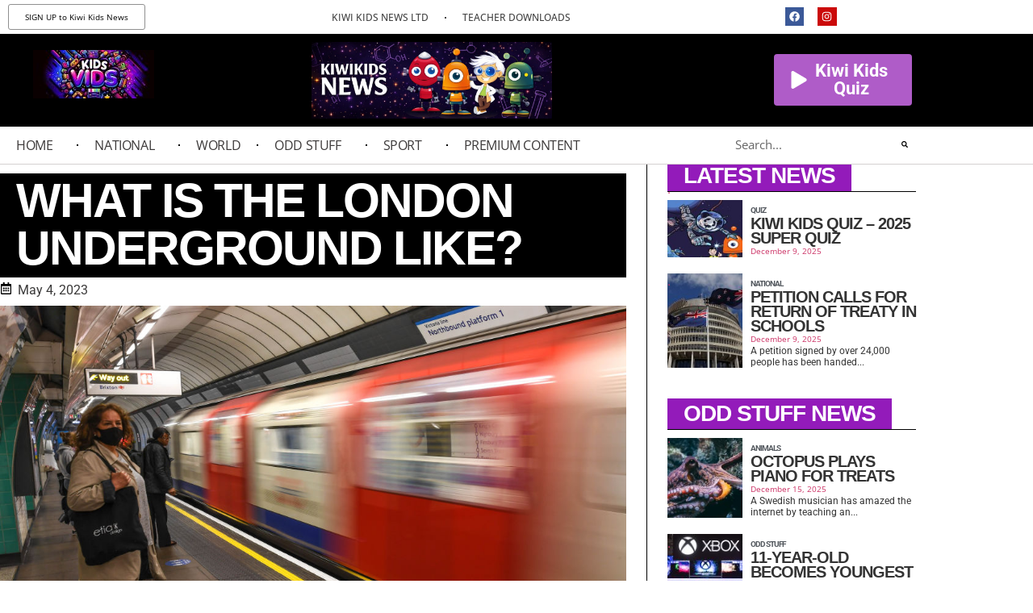

--- FILE ---
content_type: text/html; charset=UTF-8
request_url: https://www.kiwikidsnews.co.nz/what-is-the-london-underground-like/
body_size: 24493
content:
<!doctype html>
<html lang="en-US">
<head>
	<meta charset="UTF-8">
	<meta name="viewport" content="width=device-width, initial-scale=1">
	<link rel="profile" href="https://gmpg.org/xfn/11">
	<meta name='robots' content='index, follow, max-image-preview:large, max-snippet:-1, max-video-preview:-1' />
<script type="text/javascript">pc_lb_classes = [".pc_lb_trig_71"]; pc_ready_lb = [];</script>
<!-- Google tag (gtag.js) consent mode dataLayer added by Site Kit -->
<script id="google_gtagjs-js-consent-mode-data-layer">
window.dataLayer = window.dataLayer || [];function gtag(){dataLayer.push(arguments);}
gtag('consent', 'default', {"ad_personalization":"denied","ad_storage":"denied","ad_user_data":"denied","analytics_storage":"denied","functionality_storage":"denied","security_storage":"denied","personalization_storage":"denied","region":["AT","BE","BG","CH","CY","CZ","DE","DK","EE","ES","FI","FR","GB","GR","HR","HU","IE","IS","IT","LI","LT","LU","LV","MT","NL","NO","PL","PT","RO","SE","SI","SK"],"wait_for_update":500});
window._googlesitekitConsentCategoryMap = {"statistics":["analytics_storage"],"marketing":["ad_storage","ad_user_data","ad_personalization"],"functional":["functionality_storage","security_storage"],"preferences":["personalization_storage"]};
window._googlesitekitConsents = {"ad_personalization":"denied","ad_storage":"denied","ad_user_data":"denied","analytics_storage":"denied","functionality_storage":"denied","security_storage":"denied","personalization_storage":"denied","region":["AT","BE","BG","CH","CY","CZ","DE","DK","EE","ES","FI","FR","GB","GR","HR","HU","IE","IS","IT","LI","LT","LU","LV","MT","NL","NO","PL","PT","RO","SE","SI","SK"],"wait_for_update":500};
</script>
<!-- End Google tag (gtag.js) consent mode dataLayer added by Site Kit -->

	<!-- This site is optimized with the Yoast SEO plugin v26.7 - https://yoast.com/wordpress/plugins/seo/ -->
	<title>What is the London Underground like? - Kiwi Kids News</title>
	<link rel="canonical" href="https://www.kiwikidsnews.co.nz/what-is-the-london-underground-like/" />
	<meta property="og:locale" content="en_US" />
	<meta property="og:type" content="article" />
	<meta property="og:title" content="What is the London Underground like? - Kiwi Kids News" />
	<meta property="og:description" content="Vroom! Darting through a tunnel at speeds up to 90KM per hour. Engulfed in pitch blackness. The sound of rails screeching drumming in your ears. Swaying from side to side as if in the wind. Above you, roads. Hey, I’m Lily and I live in London. With a population of nearly 10 million here, there [&hellip;]" />
	<meta property="og:url" content="https://www.kiwikidsnews.co.nz/what-is-the-london-underground-like/" />
	<meta property="og:site_name" content="Kiwi Kids News" />
	<meta property="article:publisher" content="https://www.facebook.com/kiwikidsnews" />
	<meta property="article:published_time" content="2023-05-03T18:51:41+00:00" />
	<meta property="article:modified_time" content="2023-05-03T18:52:03+00:00" />
	<meta property="og:image" content="https://www.kiwikidsnews.co.nz/wp-content/uploads/2023/05/london-underground.jpg" />
	<meta property="og:image:width" content="1024" />
	<meta property="og:image:height" content="683" />
	<meta property="og:image:type" content="image/jpeg" />
	<meta name="author" content="Lily Coster" />
	<meta name="twitter:card" content="summary_large_image" />
	<meta name="twitter:label1" content="Written by" />
	<meta name="twitter:data1" content="Lily Coster" />
	<meta name="twitter:label2" content="Est. reading time" />
	<meta name="twitter:data2" content="1 minute" />
	<script type="application/ld+json" class="yoast-schema-graph">{"@context":"https://schema.org","@graph":[{"@type":"Article","@id":"https://www.kiwikidsnews.co.nz/what-is-the-london-underground-like/#article","isPartOf":{"@id":"https://www.kiwikidsnews.co.nz/what-is-the-london-underground-like/"},"author":{"name":"Lily Coster","@id":"https://www.kiwikidsnews.co.nz/#/schema/person/40498c77856e7b9b42fcd10b35992881"},"headline":"What is the London Underground like?","datePublished":"2023-05-03T18:51:41+00:00","dateModified":"2023-05-03T18:52:03+00:00","mainEntityOfPage":{"@id":"https://www.kiwikidsnews.co.nz/what-is-the-london-underground-like/"},"wordCount":241,"commentCount":0,"publisher":{"@id":"https://www.kiwikidsnews.co.nz/#organization"},"image":{"@id":"https://www.kiwikidsnews.co.nz/what-is-the-london-underground-like/#primaryimage"},"thumbnailUrl":"https://www.kiwikidsnews.co.nz/wp-content/uploads/2023/05/london-underground.jpg","articleSection":["Odd Stuff","Student Articles"],"inLanguage":"en-US","potentialAction":[{"@type":"CommentAction","name":"Comment","target":["https://www.kiwikidsnews.co.nz/what-is-the-london-underground-like/#respond"]}]},{"@type":"WebPage","@id":"https://www.kiwikidsnews.co.nz/what-is-the-london-underground-like/","url":"https://www.kiwikidsnews.co.nz/what-is-the-london-underground-like/","name":"What is the London Underground like? - Kiwi Kids News","isPartOf":{"@id":"https://www.kiwikidsnews.co.nz/#website"},"primaryImageOfPage":{"@id":"https://www.kiwikidsnews.co.nz/what-is-the-london-underground-like/#primaryimage"},"image":{"@id":"https://www.kiwikidsnews.co.nz/what-is-the-london-underground-like/#primaryimage"},"thumbnailUrl":"https://www.kiwikidsnews.co.nz/wp-content/uploads/2023/05/london-underground.jpg","datePublished":"2023-05-03T18:51:41+00:00","dateModified":"2023-05-03T18:52:03+00:00","breadcrumb":{"@id":"https://www.kiwikidsnews.co.nz/what-is-the-london-underground-like/#breadcrumb"},"inLanguage":"en-US","potentialAction":[{"@type":"ReadAction","target":["https://www.kiwikidsnews.co.nz/what-is-the-london-underground-like/"]}]},{"@type":"ImageObject","inLanguage":"en-US","@id":"https://www.kiwikidsnews.co.nz/what-is-the-london-underground-like/#primaryimage","url":"https://www.kiwikidsnews.co.nz/wp-content/uploads/2023/05/london-underground.jpg","contentUrl":"https://www.kiwikidsnews.co.nz/wp-content/uploads/2023/05/london-underground.jpg","width":1024,"height":683,"caption":"LONDON, ENGLAND - JUNE 08: Commuters wear face masks as they use the London Underground on June 8, 2020 in London, United Kingdom. As the British government further relaxes Covid-19 lockdown measures in England, this week sees preparations being made to open non-essential stores and Transport for London handing out face masks to commuters. International travelers arriving in the UK will face a 14-day quarantine period. (Photo by Peter Summers/Getty Images)"},{"@type":"BreadcrumbList","@id":"https://www.kiwikidsnews.co.nz/what-is-the-london-underground-like/#breadcrumb","itemListElement":[{"@type":"ListItem","position":1,"name":"Home","item":"https://www.kiwikidsnews.co.nz/"},{"@type":"ListItem","position":2,"name":"What is the London Underground like?"}]},{"@type":"WebSite","@id":"https://www.kiwikidsnews.co.nz/#website","url":"https://www.kiwikidsnews.co.nz/","name":"Kiwi Kids News","description":"News that is our of this world","publisher":{"@id":"https://www.kiwikidsnews.co.nz/#organization"},"potentialAction":[{"@type":"SearchAction","target":{"@type":"EntryPoint","urlTemplate":"https://www.kiwikidsnews.co.nz/?s={search_term_string}"},"query-input":{"@type":"PropertyValueSpecification","valueRequired":true,"valueName":"search_term_string"}}],"inLanguage":"en-US"},{"@type":"Organization","@id":"https://www.kiwikidsnews.co.nz/#organization","name":"Kiwi Kids News","url":"https://www.kiwikidsnews.co.nz/","logo":{"@type":"ImageObject","inLanguage":"en-US","@id":"https://www.kiwikidsnews.co.nz/#/schema/logo/image/","url":"https://www.kiwikidsnews.co.nz/wp-content/uploads/2025/08/Screenshot-2025-08-17-at-5.35.43-PM.png","contentUrl":"https://www.kiwikidsnews.co.nz/wp-content/uploads/2025/08/Screenshot-2025-08-17-at-5.35.43-PM.png","width":400,"height":236,"caption":"Kiwi Kids News"},"image":{"@id":"https://www.kiwikidsnews.co.nz/#/schema/logo/image/"},"sameAs":["https://www.facebook.com/kiwikidsnews","https://www.instagram.com/kiwikidsnews/"]},{"@type":"Person","@id":"https://www.kiwikidsnews.co.nz/#/schema/person/40498c77856e7b9b42fcd10b35992881","name":"Lily Coster","image":{"@type":"ImageObject","inLanguage":"en-US","@id":"https://www.kiwikidsnews.co.nz/#/schema/person/image/","url":"https://www.kiwikidsnews.co.nz/wp-content/uploads/2023/04/lily-150x150.jpg","contentUrl":"https://www.kiwikidsnews.co.nz/wp-content/uploads/2023/04/lily-150x150.jpg","caption":"Lily Coster"},"description":"Hi, I’m Lily and live in London, England. I am turning 11 this year. I love being creative and am very sporty. I do football, swimming, diving, netball, running and a bit of cycling. I also enjoy travelling - favourite holiday destination would no doubt be Menorca. My favourite colour is absolutely turquoise because it reminds me of the sea and is like, super relaxing. One fun fact about me is that I am an absolute bookworm!","url":"https://www.kiwikidsnews.co.nz/author/lily/"}]}</script>
	<!-- / Yoast SEO plugin. -->


<link rel='dns-prefetch' href='//apis.google.com' />
<link rel='dns-prefetch' href='//www.googletagmanager.com' />
<link rel='dns-prefetch' href='//pagead2.googlesyndication.com' />
<link rel="alternate" type="application/rss+xml" title="Kiwi Kids News &raquo; Feed" href="https://www.kiwikidsnews.co.nz/feed/" />
<link rel="alternate" type="application/rss+xml" title="Kiwi Kids News &raquo; Comments Feed" href="https://www.kiwikidsnews.co.nz/comments/feed/" />
<link rel="alternate" type="application/rss+xml" title="Kiwi Kids News &raquo; What is the London Underground like? Comments Feed" href="https://www.kiwikidsnews.co.nz/what-is-the-london-underground-like/feed/" />
<link rel="alternate" title="oEmbed (JSON)" type="application/json+oembed" href="https://www.kiwikidsnews.co.nz/wp-json/oembed/1.0/embed?url=https%3A%2F%2Fwww.kiwikidsnews.co.nz%2Fwhat-is-the-london-underground-like%2F" />
<link rel="alternate" title="oEmbed (XML)" type="text/xml+oembed" href="https://www.kiwikidsnews.co.nz/wp-json/oembed/1.0/embed?url=https%3A%2F%2Fwww.kiwikidsnews.co.nz%2Fwhat-is-the-london-underground-like%2F&#038;format=xml" />
<!-- www.kiwikidsnews.co.nz is managing ads with Advanced Ads 2.0.16 – https://wpadvancedads.com/ --><script id="kiwik-ready">
			window.advanced_ads_ready=function(e,a){a=a||"complete";var d=function(e){return"interactive"===a?"loading"!==e:"complete"===e};d(document.readyState)?e():document.addEventListener("readystatechange",(function(a){d(a.target.readyState)&&e()}),{once:"interactive"===a})},window.advanced_ads_ready_queue=window.advanced_ads_ready_queue||[];		</script>
		<style id='wp-img-auto-sizes-contain-inline-css'>
img:is([sizes=auto i],[sizes^="auto," i]){contain-intrinsic-size:3000px 1500px}
/*# sourceURL=wp-img-auto-sizes-contain-inline-css */
</style>
<link rel='stylesheet' id='dce-dynamic-visibility-style-css' href='https://www.kiwikidsnews.co.nz/wp-content/plugins/dynamic-visibility-for-elementor/assets/css/dynamic-visibility.css?ver=6.0.1' media='all' />
<style id='wp-emoji-styles-inline-css'>

	img.wp-smiley, img.emoji {
		display: inline !important;
		border: none !important;
		box-shadow: none !important;
		height: 1em !important;
		width: 1em !important;
		margin: 0 0.07em !important;
		vertical-align: -0.1em !important;
		background: none !important;
		padding: 0 !important;
	}
/*# sourceURL=wp-emoji-styles-inline-css */
</style>
<link rel='stylesheet' id='jet-engine-frontend-css' href='https://www.kiwikidsnews.co.nz/wp-content/plugins/jet-engine/assets/css/frontend.css?ver=3.6.3' media='all' />
<link rel='stylesheet' id='wonderplugin-font-awesome-css' href='https://www.kiwikidsnews.co.nz/wp-content/plugins/wonderplugin-tabs/font-awesome/css/font-awesome.min.css?ver=7.3C' media='all' />
<link rel='stylesheet' id='wonderplugin-tabs-engine-css-css' href='https://www.kiwikidsnews.co.nz/wp-content/plugins/wonderplugin-tabs/engine/wonderplugin-tabs-engine.css?ver=7.3C' media='all' />
<link rel='stylesheet' id='hello-elementor-css' href='https://www.kiwikidsnews.co.nz/wp-content/themes/hello-elementor/assets/css/reset.css?ver=3.4.4' media='all' />
<link rel='stylesheet' id='hello-elementor-theme-style-css' href='https://www.kiwikidsnews.co.nz/wp-content/themes/hello-elementor/assets/css/theme.css?ver=3.4.4' media='all' />
<link rel='stylesheet' id='hello-elementor-header-footer-css' href='https://www.kiwikidsnews.co.nz/wp-content/themes/hello-elementor/assets/css/header-footer.css?ver=3.4.4' media='all' />
<link rel='stylesheet' id='elementor-frontend-css' href='https://www.kiwikidsnews.co.nz/wp-content/plugins/elementor/assets/css/frontend.min.css?ver=3.34.1' media='all' />
<link rel='stylesheet' id='widget-nav-menu-css' href='https://www.kiwikidsnews.co.nz/wp-content/plugins/elementor-pro/assets/css/widget-nav-menu.min.css?ver=3.34.0' media='all' />
<link rel='stylesheet' id='e-animation-grow-css' href='https://www.kiwikidsnews.co.nz/wp-content/plugins/elementor/assets/lib/animations/styles/e-animation-grow.min.css?ver=3.34.1' media='all' />
<link rel='stylesheet' id='widget-social-icons-css' href='https://www.kiwikidsnews.co.nz/wp-content/plugins/elementor/assets/css/widget-social-icons.min.css?ver=3.34.1' media='all' />
<link rel='stylesheet' id='e-apple-webkit-css' href='https://www.kiwikidsnews.co.nz/wp-content/plugins/elementor/assets/css/conditionals/apple-webkit.min.css?ver=3.34.1' media='all' />
<link rel='stylesheet' id='widget-image-css' href='https://www.kiwikidsnews.co.nz/wp-content/plugins/elementor/assets/css/widget-image.min.css?ver=3.34.1' media='all' />
<link rel='stylesheet' id='e-animation-pulse-shrink-css' href='https://www.kiwikidsnews.co.nz/wp-content/plugins/elementor/assets/lib/animations/styles/e-animation-pulse-shrink.min.css?ver=3.34.1' media='all' />
<link rel='stylesheet' id='widget-search-form-css' href='https://www.kiwikidsnews.co.nz/wp-content/plugins/elementor-pro/assets/css/widget-search-form.min.css?ver=3.34.0' media='all' />
<link rel='stylesheet' id='e-sticky-css' href='https://www.kiwikidsnews.co.nz/wp-content/plugins/elementor-pro/assets/css/modules/sticky.min.css?ver=3.34.0' media='all' />
<link rel='stylesheet' id='widget-heading-css' href='https://www.kiwikidsnews.co.nz/wp-content/plugins/elementor/assets/css/widget-heading.min.css?ver=3.34.1' media='all' />
<link rel='stylesheet' id='widget-post-info-css' href='https://www.kiwikidsnews.co.nz/wp-content/plugins/elementor-pro/assets/css/widget-post-info.min.css?ver=3.34.0' media='all' />
<link rel='stylesheet' id='widget-icon-list-css' href='https://www.kiwikidsnews.co.nz/wp-content/plugins/elementor/assets/css/widget-icon-list.min.css?ver=3.34.1' media='all' />
<link rel='stylesheet' id='widget-spacer-css' href='https://www.kiwikidsnews.co.nz/wp-content/plugins/elementor/assets/css/widget-spacer.min.css?ver=3.34.1' media='all' />
<link rel='stylesheet' id='widget-tabs-css' href='https://www.kiwikidsnews.co.nz/wp-content/plugins/elementor/assets/css/widget-tabs.min.css?ver=3.34.1' media='all' />
<link rel='stylesheet' id='elementor-post-146847-css' href='https://www.kiwikidsnews.co.nz/wp-content/uploads/elementor/css/post-146847.css?ver=1768633893' media='all' />
<link rel='stylesheet' id='elementor-post-170533-css' href='https://www.kiwikidsnews.co.nz/wp-content/uploads/elementor/css/post-170533.css?ver=1768709931' media='all' />
<link rel='stylesheet' id='elementor-post-1758-css' href='https://www.kiwikidsnews.co.nz/wp-content/uploads/elementor/css/post-1758.css?ver=1768633893' media='all' />
<link rel='stylesheet' id='elementor-post-148703-css' href='https://www.kiwikidsnews.co.nz/wp-content/uploads/elementor/css/post-148703.css?ver=1768633923' media='all' />
<link rel='stylesheet' id='elementor-post-169519-css' href='https://www.kiwikidsnews.co.nz/wp-content/uploads/elementor/css/post-169519.css?ver=1768633894' media='all' />
<link rel='stylesheet' id='pc-fontawesome-css' href='https://www.kiwikidsnews.co.nz/wp-content/plugins/private-content/css/fontAwesome/css/all.min.css?ver=5.15.2' media='all' />
<link rel='stylesheet' id='pc_lightbox-css' href='https://www.kiwikidsnews.co.nz/wp-content/plugins/private-content/js/magnific_popup/magnific-popup.css?ver=1.1.0' media='all' />
<link rel='stylesheet' id='pc_frontend-css' href='https://www.kiwikidsnews.co.nz/wp-content/plugins/private-content/css/frontend.min.css?ver=8.1.3' media='all' />
<link rel='stylesheet' id='pc_style-css' href='https://www.kiwikidsnews.co.nz/wp-content/plugins/private-content/css/custom.css?ver=8.1.3-4f62d491eb4b17c7fc88cd9a3003bf7d' media='all' />
<link rel='stylesheet' id='elementor-gf-local-roboto-css' href='https://www.kiwikidsnews.co.nz/wp-content/uploads/elementor/google-fonts/css/roboto.css?ver=1742273674' media='all' />
<link rel='stylesheet' id='elementor-gf-local-robotoslab-css' href='https://www.kiwikidsnews.co.nz/wp-content/uploads/elementor/google-fonts/css/robotoslab.css?ver=1742273511' media='all' />
<link rel='stylesheet' id='elementor-gf-local-b612mono-css' href='https://www.kiwikidsnews.co.nz/wp-content/uploads/elementor/google-fonts/css/b612mono.css?ver=1742273513' media='all' />
<link rel='stylesheet' id='elementor-gf-local-varelaround-css' href='https://www.kiwikidsnews.co.nz/wp-content/uploads/elementor/google-fonts/css/varelaround.css?ver=1742273514' media='all' />
<link rel='stylesheet' id='elementor-gf-local-opensans-css' href='https://www.kiwikidsnews.co.nz/wp-content/uploads/elementor/google-fonts/css/opensans.css?ver=1742273705' media='all' />
<link rel='stylesheet' id='elementor-gf-local-dmmono-css' href='https://www.kiwikidsnews.co.nz/wp-content/uploads/elementor/google-fonts/css/dmmono.css?ver=1742273633' media='all' />
<script id="jquery-core-js-extra">
var pc_vars = {"lcslt_search":"search options","lcslt_add_opt":"add options","lcslt_select_opts":"Select options","lcslt_no_match":"no matching options","fluid_form_thresh":"370","ajax_failed_mess":"Error performing the operation","html5_validation":"1","revealable_psw":"","abfa_blocked":"","abfa_error_mess":"Too many attempts, please try again in 30 minutes"};
//# sourceURL=jquery-core-js-extra
</script>
<script src="https://www.kiwikidsnews.co.nz/wp-includes/js/jquery/jquery.min.js?ver=3.7.1" id="jquery-core-js"></script>
<script src="https://www.kiwikidsnews.co.nz/wp-includes/js/jquery/jquery-migrate.min.js?ver=3.4.1" id="jquery-migrate-js"></script>
<script src="https://apis.google.com/js/platform.js?ver=6.9" id="google_api-js"></script>
<script src="https://www.kiwikidsnews.co.nz/wp-content/plugins/wonderplugin-tabs/engine/wonderplugin-tabs-engine.js?ver=7.3C" id="wonderplugin-tabs-engine-script-js"></script>

<!-- Google tag (gtag.js) snippet added by Site Kit -->
<!-- Google Analytics snippet added by Site Kit -->
<script src="https://www.googletagmanager.com/gtag/js?id=GT-MJM4WCP" id="google_gtagjs-js" async></script>
<script id="google_gtagjs-js-after">
window.dataLayer = window.dataLayer || [];function gtag(){dataLayer.push(arguments);}
gtag("set","linker",{"domains":["www.kiwikidsnews.co.nz"]});
gtag("js", new Date());
gtag("set", "developer_id.dZTNiMT", true);
gtag("config", "GT-MJM4WCP", {"googlesitekit_post_type":"post"});
//# sourceURL=google_gtagjs-js-after
</script>
<link rel="https://api.w.org/" href="https://www.kiwikidsnews.co.nz/wp-json/" /><link rel="alternate" title="JSON" type="application/json" href="https://www.kiwikidsnews.co.nz/wp-json/wp/v2/posts/174222" /><link rel="EditURI" type="application/rsd+xml" title="RSD" href="https://www.kiwikidsnews.co.nz/xmlrpc.php?rsd" />
<meta name="generator" content="WordPress 6.9" />
<link rel='shortlink' href='https://www.kiwikidsnews.co.nz/?p=174222' />

		<!-- GA Google Analytics @ https://m0n.co/ga -->
		<script async src="https://www.googletagmanager.com/gtag/js?id=UA-18583077-1"></script>
		<script>
			window.dataLayer = window.dataLayer || [];
			function gtag(){dataLayer.push(arguments);}
			gtag('js', new Date());
			gtag('config', 'UA-18583077-1');
		</script>

	<meta name="generator" content="Site Kit by Google 1.170.0" />
<!-- Google AdSense meta tags added by Site Kit -->
<meta name="google-adsense-platform-account" content="ca-host-pub-2644536267352236">
<meta name="google-adsense-platform-domain" content="sitekit.withgoogle.com">
<!-- End Google AdSense meta tags added by Site Kit -->
<meta name="generator" content="Elementor 3.34.1; features: e_font_icon_svg, additional_custom_breakpoints; settings: css_print_method-external, google_font-enabled, font_display-auto">
			<style>
				.e-con.e-parent:nth-of-type(n+4):not(.e-lazyloaded):not(.e-no-lazyload),
				.e-con.e-parent:nth-of-type(n+4):not(.e-lazyloaded):not(.e-no-lazyload) * {
					background-image: none !important;
				}
				@media screen and (max-height: 1024px) {
					.e-con.e-parent:nth-of-type(n+3):not(.e-lazyloaded):not(.e-no-lazyload),
					.e-con.e-parent:nth-of-type(n+3):not(.e-lazyloaded):not(.e-no-lazyload) * {
						background-image: none !important;
					}
				}
				@media screen and (max-height: 640px) {
					.e-con.e-parent:nth-of-type(n+2):not(.e-lazyloaded):not(.e-no-lazyload),
					.e-con.e-parent:nth-of-type(n+2):not(.e-lazyloaded):not(.e-no-lazyload) * {
						background-image: none !important;
					}
				}
			</style>
			<script id='nitro-telemetry-meta' nitro-exclude>window.NPTelemetryMetadata={missReason: (!window.NITROPACK_STATE ? 'cache not found' : 'hit'),pageType: 'post',isEligibleForOptimization: true,}</script><script id='nitro-generic' nitro-exclude>(()=>{window.NitroPack=window.NitroPack||{coreVersion:"na",isCounted:!1};let e=document.createElement("script");if(e.src="https://nitroscripts.com/foBcxgZeTWYnWelyirzqLnZgsuWiSGxH",e.async=!0,e.id="nitro-script",document.head.appendChild(e),!window.NitroPack.isCounted){window.NitroPack.isCounted=!0;let t=()=>{navigator.sendBeacon("https://to.getnitropack.com/p",JSON.stringify({siteId:"foBcxgZeTWYnWelyirzqLnZgsuWiSGxH",url:window.location.href,isOptimized:!!window.IS_NITROPACK,coreVersion:"na",missReason:window.NPTelemetryMetadata?.missReason||"",pageType:window.NPTelemetryMetadata?.pageType||"",isEligibleForOptimization:!!window.NPTelemetryMetadata?.isEligibleForOptimization}))};(()=>{let e=()=>new Promise(e=>{"complete"===document.readyState?e():window.addEventListener("load",e)}),i=()=>new Promise(e=>{document.prerendering?document.addEventListener("prerenderingchange",e,{once:!0}):e()}),a=async()=>{await i(),await e(),t()};a()})(),window.addEventListener("pageshow",e=>{if(e.persisted){let i=document.prerendering||self.performance?.getEntriesByType?.("navigation")[0]?.activationStart>0;"visible"!==document.visibilityState||i||t()}})}})();</script>
<!-- Google Tag Manager snippet added by Site Kit -->
<script>
			( function( w, d, s, l, i ) {
				w[l] = w[l] || [];
				w[l].push( {'gtm.start': new Date().getTime(), event: 'gtm.js'} );
				var f = d.getElementsByTagName( s )[0],
					j = d.createElement( s ), dl = l != 'dataLayer' ? '&l=' + l : '';
				j.async = true;
				j.src = 'https://www.googletagmanager.com/gtm.js?id=' + i + dl;
				f.parentNode.insertBefore( j, f );
			} )( window, document, 'script', 'dataLayer', 'GTM-TVWJRHGF' );
			
</script>

<!-- End Google Tag Manager snippet added by Site Kit -->

<!-- Google AdSense snippet added by Site Kit -->
<script async src="https://pagead2.googlesyndication.com/pagead/js/adsbygoogle.js?client=ca-pub-5809565599977609&amp;host=ca-host-pub-2644536267352236" crossorigin="anonymous"></script>

<!-- End Google AdSense snippet added by Site Kit -->
<link rel="icon" href="https://www.kiwikidsnews.co.nz/wp-content/uploads/2025/08/cropped-Screenshot-2025-08-17-at-5.44.16-PM-32x32.png" sizes="32x32" />
<link rel="icon" href="https://www.kiwikidsnews.co.nz/wp-content/uploads/2025/08/cropped-Screenshot-2025-08-17-at-5.44.16-PM-192x192.png" sizes="192x192" />
<link rel="apple-touch-icon" href="https://www.kiwikidsnews.co.nz/wp-content/uploads/2025/08/cropped-Screenshot-2025-08-17-at-5.44.16-PM-180x180.png" />
<meta name="msapplication-TileImage" content="https://www.kiwikidsnews.co.nz/wp-content/uploads/2025/08/cropped-Screenshot-2025-08-17-at-5.44.16-PM-270x270.png" />
</head>
<body class="wp-singular post-template-default single single-post postid-174222 single-format-standard wp-custom-logo wp-embed-responsive wp-theme-hello-elementor hello-elementor-default pc_unlogged elementor-default elementor-kit-146847 aa-prefix-kiwik- aa-disabled-bots elementor-page-148703">

		<!-- Google Tag Manager (noscript) snippet added by Site Kit -->
		<noscript>
			<iframe src="https://www.googletagmanager.com/ns.html?id=GTM-TVWJRHGF" height="0" width="0" style="display:none;visibility:hidden"></iframe>
		</noscript>
		<!-- End Google Tag Manager (noscript) snippet added by Site Kit -->
		
<a class="skip-link screen-reader-text" href="#content">Skip to content</a>

		<header data-elementor-type="header" data-elementor-id="170533" class="elementor elementor-170533 elementor-location-header" data-elementor-post-type="elementor_library">
					<section class="elementor-section elementor-top-section elementor-element elementor-element-b967577 elementor-hidden-mobile elementor-section-boxed elementor-section-height-default elementor-section-height-default" data-id="b967577" data-element_type="section">
						<div class="elementor-container elementor-column-gap-default">
					<div class="elementor-column elementor-col-33 elementor-top-column elementor-element elementor-element-16f6bcd" data-id="16f6bcd" data-element_type="column">
			<div class="elementor-widget-wrap elementor-element-populated">
						<div class="elementor-element elementor-element-13cceb4 elementor-button-info elementor-hidden-mobile elementor-widget__width-auto elementor-widget elementor-widget-button" data-id="13cceb4" data-element_type="widget" data-widget_type="button.default">
				<div class="elementor-widget-container">
									<div class="elementor-button-wrapper">
					<a class="elementor-button elementor-button-link elementor-size-xs" href="https://www.kiwikidsnewsltd.co.nz/product/kiwi-kids-news-yearly-subscription/" target="_blank">
						<span class="elementor-button-content-wrapper">
									<span class="elementor-button-text">SIGN UP to Kiwi Kids News</span>
					</span>
					</a>
				</div>
								</div>
				</div>
					</div>
		</div>
				<div class="elementor-column elementor-col-33 elementor-top-column elementor-element elementor-element-ec12189" data-id="ec12189" data-element_type="column">
			<div class="elementor-widget-wrap elementor-element-populated">
						<div class="elementor-element elementor-element-123aa1f elementor-nav-menu__align-center elementor-hidden-mobile elementor-widget__width-auto elementor-nav-menu__text-align-center elementor-nav-menu--dropdown-tablet elementor-nav-menu--toggle elementor-nav-menu--burger elementor-widget elementor-widget-nav-menu" data-id="123aa1f" data-element_type="widget" data-settings="{&quot;layout&quot;:&quot;horizontal&quot;,&quot;submenu_icon&quot;:{&quot;value&quot;:&quot;&lt;svg aria-hidden=\&quot;true\&quot; class=\&quot;e-font-icon-svg e-fas-caret-down\&quot; viewBox=\&quot;0 0 320 512\&quot; xmlns=\&quot;http:\/\/www.w3.org\/2000\/svg\&quot;&gt;&lt;path d=\&quot;M31.3 192h257.3c17.8 0 26.7 21.5 14.1 34.1L174.1 354.8c-7.8 7.8-20.5 7.8-28.3 0L17.2 226.1C4.6 213.5 13.5 192 31.3 192z\&quot;&gt;&lt;\/path&gt;&lt;\/svg&gt;&quot;,&quot;library&quot;:&quot;fa-solid&quot;},&quot;toggle&quot;:&quot;burger&quot;}" data-widget_type="nav-menu.default">
				<div class="elementor-widget-container">
								<nav aria-label="Menu" class="elementor-nav-menu--main elementor-nav-menu__container elementor-nav-menu--layout-horizontal e--pointer-none">
				<ul id="menu-1-123aa1f" class="elementor-nav-menu"><li class="menu-item menu-item-type-custom menu-item-object-custom menu-item-170556"><a target="_blank" href="https://www.kiwikidsnewsltd.co.nz/" class="elementor-item">KIWI KIDS NEWS LTD</a></li>
<li class="menu-item menu-item-type-custom menu-item-object-custom menu-item-194339"><a target="_blank" href="https://www.kiwikidsnews.co.nz/downloads-for-teachers/" class="elementor-item">TEACHER DOWNLOADS</a></li>
</ul>			</nav>
					<div class="elementor-menu-toggle" role="button" tabindex="0" aria-label="Menu Toggle" aria-expanded="false">
			<svg aria-hidden="true" role="presentation" class="elementor-menu-toggle__icon--open e-font-icon-svg e-eicon-menu-bar" viewBox="0 0 1000 1000" xmlns="http://www.w3.org/2000/svg"><path d="M104 333H896C929 333 958 304 958 271S929 208 896 208H104C71 208 42 237 42 271S71 333 104 333ZM104 583H896C929 583 958 554 958 521S929 458 896 458H104C71 458 42 487 42 521S71 583 104 583ZM104 833H896C929 833 958 804 958 771S929 708 896 708H104C71 708 42 737 42 771S71 833 104 833Z"></path></svg><svg aria-hidden="true" role="presentation" class="elementor-menu-toggle__icon--close e-font-icon-svg e-eicon-close" viewBox="0 0 1000 1000" xmlns="http://www.w3.org/2000/svg"><path d="M742 167L500 408 258 167C246 154 233 150 217 150 196 150 179 158 167 167 154 179 150 196 150 212 150 229 154 242 171 254L408 500 167 742C138 771 138 800 167 829 196 858 225 858 254 829L496 587 738 829C750 842 767 846 783 846 800 846 817 842 829 829 842 817 846 804 846 783 846 767 842 750 829 737L588 500 833 258C863 229 863 200 833 171 804 137 775 137 742 167Z"></path></svg>		</div>
					<nav class="elementor-nav-menu--dropdown elementor-nav-menu__container" aria-hidden="true">
				<ul id="menu-2-123aa1f" class="elementor-nav-menu"><li class="menu-item menu-item-type-custom menu-item-object-custom menu-item-170556"><a target="_blank" href="https://www.kiwikidsnewsltd.co.nz/" class="elementor-item" tabindex="-1">KIWI KIDS NEWS LTD</a></li>
<li class="menu-item menu-item-type-custom menu-item-object-custom menu-item-194339"><a target="_blank" href="https://www.kiwikidsnews.co.nz/downloads-for-teachers/" class="elementor-item" tabindex="-1">TEACHER DOWNLOADS</a></li>
</ul>			</nav>
						</div>
				</div>
					</div>
		</div>
				<div class="elementor-column elementor-col-33 elementor-top-column elementor-element elementor-element-845892e" data-id="845892e" data-element_type="column">
			<div class="elementor-widget-wrap elementor-element-populated">
						<div class="elementor-element elementor-element-ee2f8dc elementor-shape-circle elementor-grid-0 e-grid-align-center elementor-widget elementor-widget-social-icons" data-id="ee2f8dc" data-element_type="widget" data-widget_type="social-icons.default">
				<div class="elementor-widget-container">
							<div class="elementor-social-icons-wrapper elementor-grid" role="list">
							<span class="elementor-grid-item" role="listitem">
					<a class="elementor-icon elementor-social-icon elementor-social-icon-facebook elementor-animation-grow elementor-repeater-item-02625bc" href="https://www.facebook.com/kiwikidsnews" target="_blank">
						<span class="elementor-screen-only">Facebook</span>
						<svg aria-hidden="true" class="e-font-icon-svg e-fab-facebook" viewBox="0 0 512 512" xmlns="http://www.w3.org/2000/svg"><path d="M504 256C504 119 393 8 256 8S8 119 8 256c0 123.78 90.69 226.38 209.25 245V327.69h-63V256h63v-54.64c0-62.15 37-96.48 93.67-96.48 27.14 0 55.52 4.84 55.52 4.84v61h-31.28c-30.8 0-40.41 19.12-40.41 38.73V256h68.78l-11 71.69h-57.78V501C413.31 482.38 504 379.78 504 256z"></path></svg>					</a>
				</span>
							<span class="elementor-grid-item" role="listitem">
					<a class="elementor-icon elementor-social-icon elementor-social-icon-instagram elementor-animation-grow elementor-repeater-item-16bbeea" href="https://www.instagram.com/kiwikidsnews/" target="_blank">
						<span class="elementor-screen-only">Instagram</span>
						<svg aria-hidden="true" class="e-font-icon-svg e-fab-instagram" viewBox="0 0 448 512" xmlns="http://www.w3.org/2000/svg"><path d="M224.1 141c-63.6 0-114.9 51.3-114.9 114.9s51.3 114.9 114.9 114.9S339 319.5 339 255.9 287.7 141 224.1 141zm0 189.6c-41.1 0-74.7-33.5-74.7-74.7s33.5-74.7 74.7-74.7 74.7 33.5 74.7 74.7-33.6 74.7-74.7 74.7zm146.4-194.3c0 14.9-12 26.8-26.8 26.8-14.9 0-26.8-12-26.8-26.8s12-26.8 26.8-26.8 26.8 12 26.8 26.8zm76.1 27.2c-1.7-35.9-9.9-67.7-36.2-93.9-26.2-26.2-58-34.4-93.9-36.2-37-2.1-147.9-2.1-184.9 0-35.8 1.7-67.6 9.9-93.9 36.1s-34.4 58-36.2 93.9c-2.1 37-2.1 147.9 0 184.9 1.7 35.9 9.9 67.7 36.2 93.9s58 34.4 93.9 36.2c37 2.1 147.9 2.1 184.9 0 35.9-1.7 67.7-9.9 93.9-36.2 26.2-26.2 34.4-58 36.2-93.9 2.1-37 2.1-147.8 0-184.8zM398.8 388c-7.8 19.6-22.9 34.7-42.6 42.6-29.5 11.7-99.5 9-132.1 9s-102.7 2.6-132.1-9c-19.6-7.8-34.7-22.9-42.6-42.6-11.7-29.5-9-99.5-9-132.1s-2.6-102.7 9-132.1c7.8-19.6 22.9-34.7 42.6-42.6 29.5-11.7 99.5-9 132.1-9s102.7-2.6 132.1 9c19.6 7.8 34.7 22.9 42.6 42.6 11.7 29.5 9 99.5 9 132.1s2.7 102.7-9 132.1z"></path></svg>					</a>
				</span>
					</div>
						</div>
				</div>
					</div>
		</div>
					</div>
		</section>
				<section class="elementor-section elementor-top-section elementor-element elementor-element-e6ba39b elementor-section-boxed elementor-section-height-default elementor-section-height-default" data-id="e6ba39b" data-element_type="section" data-settings="{&quot;background_background&quot;:&quot;classic&quot;}">
						<div class="elementor-container elementor-column-gap-default">
					<div class="elementor-column elementor-col-25 elementor-top-column elementor-element elementor-element-e85aadc elementor-hidden-mobile" data-id="e85aadc" data-element_type="column">
			<div class="elementor-widget-wrap elementor-element-populated">
						<div class="elementor-element elementor-element-d3a2008 elementor-widget elementor-widget-image" data-id="d3a2008" data-element_type="widget" data-widget_type="image.default">
				<div class="elementor-widget-container">
																<a href="https://kidsvids.co.nz/" target="_blank">
							<img src="https://www.kiwikidsnews.co.nz/wp-content/uploads/elementor/thumbs/kids-vids-banner-qgzhiykxd6skwuuufi04wvmnsjsh5z42yollldhqzc.jpg" title="kids vids banner" alt="kids vids banner" loading="lazy" />								</a>
															</div>
				</div>
					</div>
		</div>
				<div class="elementor-column elementor-col-25 elementor-top-column elementor-element elementor-element-676100a" data-id="676100a" data-element_type="column">
			<div class="elementor-widget-wrap elementor-element-populated">
						<div class="elementor-element elementor-element-0883e88 elementor-widget__width-initial elementor-widget elementor-widget-image" data-id="0883e88" data-element_type="widget" data-widget_type="image.default">
				<div class="elementor-widget-container">
																<a href="/">
							<img width="1012" height="322" src="https://www.kiwikidsnews.co.nz/wp-content/uploads/2022/12/Screenshot-2026-01-18-171613.jpg" class="attachment-full size-full wp-image-206426" alt="" srcset="https://www.kiwikidsnews.co.nz/wp-content/uploads/2022/12/Screenshot-2026-01-18-171613.jpg 1012w, https://www.kiwikidsnews.co.nz/wp-content/uploads/2022/12/Screenshot-2026-01-18-171613-300x95.jpg 300w, https://www.kiwikidsnews.co.nz/wp-content/uploads/2022/12/Screenshot-2026-01-18-171613-768x244.jpg 768w" sizes="(max-width: 1012px) 100vw, 1012px" />								</a>
															</div>
				</div>
					</div>
		</div>
				<div class="elementor-column elementor-col-25 elementor-top-column elementor-element elementor-element-02bba26" data-id="02bba26" data-element_type="column">
			<div class="elementor-widget-wrap">
							</div>
		</div>
				<div class="elementor-column elementor-col-25 elementor-top-column elementor-element elementor-element-de50b40" data-id="de50b40" data-element_type="column">
			<div class="elementor-widget-wrap elementor-element-populated">
						<div class="elementor-element elementor-element-c82f7fa elementor-align-left elementor-widget__width-initial elementor-hidden-mobile elementor-widget elementor-widget-button" data-id="c82f7fa" data-element_type="widget" data-widget_type="button.default">
				<div class="elementor-widget-container">
									<div class="elementor-button-wrapper">
					<a class="elementor-button elementor-button-link elementor-size-xs elementor-animation-pulse-shrink" href="https://www.kiwikidsnews.co.nz/category/quizes/" target="_blank" rel="nofollow">
						<span class="elementor-button-content-wrapper">
						<span class="elementor-button-icon">
				<svg aria-hidden="true" class="e-font-icon-svg e-fas-play" viewBox="0 0 448 512" xmlns="http://www.w3.org/2000/svg"><path d="M424.4 214.7L72.4 6.6C43.8-10.3 0 6.1 0 47.9V464c0 37.5 40.7 60.1 72.4 41.3l352-208c31.4-18.5 31.5-64.1 0-82.6z"></path></svg>			</span>
									<span class="elementor-button-text">Kiwi Kids Quiz</span>
					</span>
					</a>
				</div>
								</div>
				</div>
					</div>
		</div>
					</div>
		</section>
				<nav class="elementor-section elementor-top-section elementor-element elementor-element-57434925 elementor-section-content-middle elementor-section-boxed elementor-section-height-default elementor-section-height-default" data-id="57434925" data-element_type="section" data-settings="{&quot;background_background&quot;:&quot;classic&quot;,&quot;sticky&quot;:&quot;top&quot;,&quot;sticky_on&quot;:[&quot;desktop&quot;,&quot;tablet&quot;,&quot;mobile&quot;],&quot;sticky_offset&quot;:0,&quot;sticky_effects_offset&quot;:0,&quot;sticky_anchor_link_offset&quot;:0}">
						<div class="elementor-container elementor-column-gap-default">
					<div class="elementor-column elementor-col-100 elementor-top-column elementor-element elementor-element-4d1acd46" data-id="4d1acd46" data-element_type="column">
			<div class="elementor-widget-wrap elementor-element-populated">
						<div class="elementor-element elementor-element-20e5ce55 elementor-nav-menu--stretch elementor-nav-menu__align-justify elementor-widget__width-auto elementor-nav-menu--dropdown-tablet elementor-nav-menu__text-align-aside elementor-nav-menu--toggle elementor-nav-menu--burger elementor-widget elementor-widget-nav-menu" data-id="20e5ce55" data-element_type="widget" data-settings="{&quot;full_width&quot;:&quot;stretch&quot;,&quot;submenu_icon&quot;:{&quot;value&quot;:&quot;&lt;i aria-hidden=\&quot;true\&quot; class=\&quot;\&quot;&gt;&lt;\/i&gt;&quot;,&quot;library&quot;:&quot;&quot;},&quot;layout&quot;:&quot;horizontal&quot;,&quot;toggle&quot;:&quot;burger&quot;}" data-widget_type="nav-menu.default">
				<div class="elementor-widget-container">
								<nav aria-label="Menu" class="elementor-nav-menu--main elementor-nav-menu__container elementor-nav-menu--layout-horizontal e--pointer-none">
				<ul id="menu-1-20e5ce55" class="elementor-nav-menu"><li class="menu-item menu-item-type-custom menu-item-object-custom menu-item-home menu-item-has-children menu-item-118"><a href="https://www.kiwikidsnews.co.nz" class="elementor-item">Home</a>
<ul class="sub-menu elementor-nav-menu--dropdown">
	<li class="menu-item menu-item-type-post_type menu-item-object-page menu-item-158215"><a href="https://www.kiwikidsnews.co.nz/kiwi-kids-news-daily-learning/" class="elementor-sub-item">Kiwi Kids News Daily</a></li>
	<li class="menu-item menu-item-type-custom menu-item-object-custom menu-item-162614"><a target="_blank" href="https://www.kiwikidsnews.co.nz/wp-content/uploads/2022/02/Kiwi-Kids-News-Scav-Hunt-2022.pdf" class="elementor-sub-item">Kiwi Kids Scavenger Hunt</a></li>
</ul>
</li>
<li class="menu-item menu-item-type-custom menu-item-object-custom menu-item-has-children menu-item-148857"><a target="_blank" href="https://www.kiwikidsnews.co.nz/category/national/" class="elementor-item">National</a>
<ul class="sub-menu elementor-nav-menu--dropdown">
	<li class="menu-item menu-item-type-custom menu-item-object-custom menu-item-190448"><a target="_blank" href="https://www.kiwikidsnews.co.nz/te-reo-maori-articles/" class="elementor-sub-item">Te Reo Maori Articles</a></li>
	<li class="menu-item menu-item-type-taxonomy menu-item-object-category menu-item-199694"><a href="https://www.kiwikidsnews.co.nz/category/te-reo-quiz/" class="elementor-sub-item">Te Reo Quiz</a></li>
	<li class="menu-item menu-item-type-taxonomy menu-item-object-category menu-item-190135"><a target="_blank" href="https://www.kiwikidsnews.co.nz/category/health/" class="elementor-sub-item">Health</a></li>
	<li class="menu-item menu-item-type-taxonomy menu-item-object-category menu-item-190136"><a href="https://www.kiwikidsnews.co.nz/category/science/" class="elementor-sub-item">Science</a></li>
	<li class="menu-item menu-item-type-taxonomy menu-item-object-category menu-item-190130"><a href="https://www.kiwikidsnews.co.nz/category/animals/" class="elementor-sub-item">Animals</a></li>
	<li class="menu-item menu-item-type-taxonomy menu-item-object-category menu-item-190134"><a href="https://www.kiwikidsnews.co.nz/category/food/" class="elementor-sub-item">Food</a></li>
	<li class="menu-item menu-item-type-custom menu-item-object-custom menu-item-has-children menu-item-154499"><a target="_blank" href="https://www.kiwikidsnews.co.nz/anzac-day/" class="elementor-sub-item">ANZAC DAY</a>
	<ul class="sub-menu elementor-nav-menu--dropdown">
		<li class="menu-item menu-item-type-post_type menu-item-object-page menu-item-173781"><a href="https://www.kiwikidsnews.co.nz/anzac-day-links/" class="elementor-sub-item">ANZAC DAY Links</a></li>
	</ul>
</li>
	<li class="menu-item menu-item-type-taxonomy menu-item-object-category menu-item-has-children menu-item-188647"><a href="https://www.kiwikidsnews.co.nz/category/treaty-of-waitangi/" class="elementor-sub-item">Treaty of Waitangi</a>
	<ul class="sub-menu elementor-nav-menu--dropdown">
		<li class="menu-item menu-item-type-post_type menu-item-object-page menu-item-188652"><a href="https://www.kiwikidsnews.co.nz/waitangi-day-resources/" class="elementor-sub-item">Waitangi Day Resources</a></li>
	</ul>
</li>
	<li class="menu-item menu-item-type-custom menu-item-object-custom menu-item-154518"><a target="_blank" href="https://www.kiwikidsnews.co.nz/matariki-day/" class="elementor-sub-item">MATARIKI</a></li>
	<li class="menu-item menu-item-type-taxonomy menu-item-object-category menu-item-155582"><a href="https://www.kiwikidsnews.co.nz/category/keep-nz-beautiful/" class="elementor-sub-item">Keep NZ Beautiful</a></li>
</ul>
</li>
<li class="menu-item menu-item-type-custom menu-item-object-custom menu-item-190386"><a target="_blank" href="https://www.kiwikidsnews.co.nz/category/world/" class="elementor-item">World</a></li>
<li class="menu-item menu-item-type-custom menu-item-object-custom menu-item-has-children menu-item-190388"><a target="_blank" href="https://www.kiwikidsnews.co.nz/category/odd-stuff/" class="elementor-item">Odd Stuff</a>
<ul class="sub-menu elementor-nav-menu--dropdown">
	<li class="menu-item menu-item-type-taxonomy menu-item-object-category menu-item-178723"><a href="https://www.kiwikidsnews.co.nz/category/this-or-that/" class="elementor-sub-item">this or that</a></li>
</ul>
</li>
<li class="menu-item menu-item-type-custom menu-item-object-custom menu-item-has-children menu-item-190387"><a target="_blank" href="https://www.kiwikidsnews.co.nz/category/sport/" class="elementor-item">Sport</a>
<ul class="sub-menu elementor-nav-menu--dropdown">
	<li class="menu-item menu-item-type-custom menu-item-object-custom menu-item-154471"><a href="https://www.kiwikidsnews.co.nz/olympic-games-news/" class="elementor-sub-item">Olympic Games</a></li>
	<li class="menu-item menu-item-type-post_type menu-item-object-page menu-item-193622"><a href="https://www.kiwikidsnews.co.nz/olympics-games-links/" class="elementor-sub-item">Olympics Games Links</a></li>
</ul>
</li>
<li class="menu-item menu-item-type-taxonomy menu-item-object-category menu-item-has-children menu-item-205417"><a target="_blank" href="https://www.kiwikidsnews.co.nz/category/feature-article/" class="elementor-item">PREMIUM CONTENT</a>
<ul class="sub-menu elementor-nav-menu--dropdown">
	<li class="menu-item menu-item-type-taxonomy menu-item-object-category menu-item-has-children menu-item-205416"><a href="https://www.kiwikidsnews.co.nz/category/feature-article/" class="elementor-sub-item">Feature Article</a>
	<ul class="sub-menu elementor-nav-menu--dropdown">
		<li class="menu-item menu-item-type-taxonomy menu-item-object-category menu-item-187344"><a href="https://www.kiwikidsnews.co.nz/category/feature-article/amazing-space/" class="elementor-sub-item">Amazing Space</a></li>
		<li class="menu-item menu-item-type-taxonomy menu-item-object-category menu-item-187345"><a href="https://www.kiwikidsnews.co.nz/category/feature-article/famous-young-people/" class="elementor-sub-item">Famous Young People</a></li>
		<li class="menu-item menu-item-type-taxonomy menu-item-object-category menu-item-187346"><a href="https://www.kiwikidsnews.co.nz/category/feature-article/health-issues-for-young-people/" class="elementor-sub-item">Health Issues for Young People</a></li>
		<li class="menu-item menu-item-type-taxonomy menu-item-object-category menu-item-187347"><a href="https://www.kiwikidsnews.co.nz/category/feature-article/kids-around-the-world/" class="elementor-sub-item">Kids Around the World</a></li>
		<li class="menu-item menu-item-type-taxonomy menu-item-object-category menu-item-187349"><a href="https://www.kiwikidsnews.co.nz/category/feature-article/new-zealand-issues/" class="elementor-sub-item">New Zealand Issues</a></li>
		<li class="menu-item menu-item-type-taxonomy menu-item-object-category menu-item-187352"><a href="https://www.kiwikidsnews.co.nz/category/feature-article/who-am-i/" class="elementor-sub-item">Who am I?</a></li>
		<li class="menu-item menu-item-type-taxonomy menu-item-object-category menu-item-187348"><a href="https://www.kiwikidsnews.co.nz/category/feature-article/my-community/" class="elementor-sub-item">My Community</a></li>
		<li class="menu-item menu-item-type-taxonomy menu-item-object-category menu-item-187350"><a href="https://www.kiwikidsnews.co.nz/category/feature-article/should-we/" class="elementor-sub-item">Should We &#8230;</a></li>
		<li class="menu-item menu-item-type-taxonomy menu-item-object-category menu-item-188646"><a href="https://www.kiwikidsnews.co.nz/category/treaty-of-waitangi/" class="elementor-sub-item">Treaty of Waitangi</a></li>
		<li class="menu-item menu-item-type-taxonomy menu-item-object-category menu-item-187351"><a href="https://www.kiwikidsnews.co.nz/category/feature-article/the-best-places-around-the-world/" class="elementor-sub-item">The Best Places Around the World</a></li>
	</ul>
</li>
	<li class="menu-item menu-item-type-custom menu-item-object-custom menu-item-148873"><a target="_blank" href="https://www.kiwikidsnews.co.nz/kiwi-kids-literacy-booklet/" class="elementor-sub-item">Literacy Booklet</a></li>
	<li class="menu-item menu-item-type-custom menu-item-object-custom menu-item-has-children menu-item-190900"><a target="_blank" href="https://www.kiwikidsnews.co.nz/category/quizes/" class="elementor-sub-item">Weekly Quiz</a>
	<ul class="sub-menu elementor-nav-menu--dropdown">
		<li class="menu-item menu-item-type-custom menu-item-object-custom menu-item-194563"><a href="https://www.kiwikidsnews.co.nz/archives-quiz/" class="elementor-sub-item">Quiz Archive</a></li>
	</ul>
</li>
</ul>
</li>
</ul>			</nav>
					<div class="elementor-menu-toggle" role="button" tabindex="0" aria-label="Menu Toggle" aria-expanded="false">
			<svg aria-hidden="true" role="presentation" class="elementor-menu-toggle__icon--open e-font-icon-svg e-eicon-menu-bar" viewBox="0 0 1000 1000" xmlns="http://www.w3.org/2000/svg"><path d="M104 333H896C929 333 958 304 958 271S929 208 896 208H104C71 208 42 237 42 271S71 333 104 333ZM104 583H896C929 583 958 554 958 521S929 458 896 458H104C71 458 42 487 42 521S71 583 104 583ZM104 833H896C929 833 958 804 958 771S929 708 896 708H104C71 708 42 737 42 771S71 833 104 833Z"></path></svg><svg aria-hidden="true" role="presentation" class="elementor-menu-toggle__icon--close e-font-icon-svg e-eicon-close" viewBox="0 0 1000 1000" xmlns="http://www.w3.org/2000/svg"><path d="M742 167L500 408 258 167C246 154 233 150 217 150 196 150 179 158 167 167 154 179 150 196 150 212 150 229 154 242 171 254L408 500 167 742C138 771 138 800 167 829 196 858 225 858 254 829L496 587 738 829C750 842 767 846 783 846 800 846 817 842 829 829 842 817 846 804 846 783 846 767 842 750 829 737L588 500 833 258C863 229 863 200 833 171 804 137 775 137 742 167Z"></path></svg>		</div>
					<nav class="elementor-nav-menu--dropdown elementor-nav-menu__container" aria-hidden="true">
				<ul id="menu-2-20e5ce55" class="elementor-nav-menu"><li class="menu-item menu-item-type-custom menu-item-object-custom menu-item-home menu-item-has-children menu-item-118"><a href="https://www.kiwikidsnews.co.nz" class="elementor-item" tabindex="-1">Home</a>
<ul class="sub-menu elementor-nav-menu--dropdown">
	<li class="menu-item menu-item-type-post_type menu-item-object-page menu-item-158215"><a href="https://www.kiwikidsnews.co.nz/kiwi-kids-news-daily-learning/" class="elementor-sub-item" tabindex="-1">Kiwi Kids News Daily</a></li>
	<li class="menu-item menu-item-type-custom menu-item-object-custom menu-item-162614"><a target="_blank" href="https://www.kiwikidsnews.co.nz/wp-content/uploads/2022/02/Kiwi-Kids-News-Scav-Hunt-2022.pdf" class="elementor-sub-item" tabindex="-1">Kiwi Kids Scavenger Hunt</a></li>
</ul>
</li>
<li class="menu-item menu-item-type-custom menu-item-object-custom menu-item-has-children menu-item-148857"><a target="_blank" href="https://www.kiwikidsnews.co.nz/category/national/" class="elementor-item" tabindex="-1">National</a>
<ul class="sub-menu elementor-nav-menu--dropdown">
	<li class="menu-item menu-item-type-custom menu-item-object-custom menu-item-190448"><a target="_blank" href="https://www.kiwikidsnews.co.nz/te-reo-maori-articles/" class="elementor-sub-item" tabindex="-1">Te Reo Maori Articles</a></li>
	<li class="menu-item menu-item-type-taxonomy menu-item-object-category menu-item-199694"><a href="https://www.kiwikidsnews.co.nz/category/te-reo-quiz/" class="elementor-sub-item" tabindex="-1">Te Reo Quiz</a></li>
	<li class="menu-item menu-item-type-taxonomy menu-item-object-category menu-item-190135"><a target="_blank" href="https://www.kiwikidsnews.co.nz/category/health/" class="elementor-sub-item" tabindex="-1">Health</a></li>
	<li class="menu-item menu-item-type-taxonomy menu-item-object-category menu-item-190136"><a href="https://www.kiwikidsnews.co.nz/category/science/" class="elementor-sub-item" tabindex="-1">Science</a></li>
	<li class="menu-item menu-item-type-taxonomy menu-item-object-category menu-item-190130"><a href="https://www.kiwikidsnews.co.nz/category/animals/" class="elementor-sub-item" tabindex="-1">Animals</a></li>
	<li class="menu-item menu-item-type-taxonomy menu-item-object-category menu-item-190134"><a href="https://www.kiwikidsnews.co.nz/category/food/" class="elementor-sub-item" tabindex="-1">Food</a></li>
	<li class="menu-item menu-item-type-custom menu-item-object-custom menu-item-has-children menu-item-154499"><a target="_blank" href="https://www.kiwikidsnews.co.nz/anzac-day/" class="elementor-sub-item" tabindex="-1">ANZAC DAY</a>
	<ul class="sub-menu elementor-nav-menu--dropdown">
		<li class="menu-item menu-item-type-post_type menu-item-object-page menu-item-173781"><a href="https://www.kiwikidsnews.co.nz/anzac-day-links/" class="elementor-sub-item" tabindex="-1">ANZAC DAY Links</a></li>
	</ul>
</li>
	<li class="menu-item menu-item-type-taxonomy menu-item-object-category menu-item-has-children menu-item-188647"><a href="https://www.kiwikidsnews.co.nz/category/treaty-of-waitangi/" class="elementor-sub-item" tabindex="-1">Treaty of Waitangi</a>
	<ul class="sub-menu elementor-nav-menu--dropdown">
		<li class="menu-item menu-item-type-post_type menu-item-object-page menu-item-188652"><a href="https://www.kiwikidsnews.co.nz/waitangi-day-resources/" class="elementor-sub-item" tabindex="-1">Waitangi Day Resources</a></li>
	</ul>
</li>
	<li class="menu-item menu-item-type-custom menu-item-object-custom menu-item-154518"><a target="_blank" href="https://www.kiwikidsnews.co.nz/matariki-day/" class="elementor-sub-item" tabindex="-1">MATARIKI</a></li>
	<li class="menu-item menu-item-type-taxonomy menu-item-object-category menu-item-155582"><a href="https://www.kiwikidsnews.co.nz/category/keep-nz-beautiful/" class="elementor-sub-item" tabindex="-1">Keep NZ Beautiful</a></li>
</ul>
</li>
<li class="menu-item menu-item-type-custom menu-item-object-custom menu-item-190386"><a target="_blank" href="https://www.kiwikidsnews.co.nz/category/world/" class="elementor-item" tabindex="-1">World</a></li>
<li class="menu-item menu-item-type-custom menu-item-object-custom menu-item-has-children menu-item-190388"><a target="_blank" href="https://www.kiwikidsnews.co.nz/category/odd-stuff/" class="elementor-item" tabindex="-1">Odd Stuff</a>
<ul class="sub-menu elementor-nav-menu--dropdown">
	<li class="menu-item menu-item-type-taxonomy menu-item-object-category menu-item-178723"><a href="https://www.kiwikidsnews.co.nz/category/this-or-that/" class="elementor-sub-item" tabindex="-1">this or that</a></li>
</ul>
</li>
<li class="menu-item menu-item-type-custom menu-item-object-custom menu-item-has-children menu-item-190387"><a target="_blank" href="https://www.kiwikidsnews.co.nz/category/sport/" class="elementor-item" tabindex="-1">Sport</a>
<ul class="sub-menu elementor-nav-menu--dropdown">
	<li class="menu-item menu-item-type-custom menu-item-object-custom menu-item-154471"><a href="https://www.kiwikidsnews.co.nz/olympic-games-news/" class="elementor-sub-item" tabindex="-1">Olympic Games</a></li>
	<li class="menu-item menu-item-type-post_type menu-item-object-page menu-item-193622"><a href="https://www.kiwikidsnews.co.nz/olympics-games-links/" class="elementor-sub-item" tabindex="-1">Olympics Games Links</a></li>
</ul>
</li>
<li class="menu-item menu-item-type-taxonomy menu-item-object-category menu-item-has-children menu-item-205417"><a target="_blank" href="https://www.kiwikidsnews.co.nz/category/feature-article/" class="elementor-item" tabindex="-1">PREMIUM CONTENT</a>
<ul class="sub-menu elementor-nav-menu--dropdown">
	<li class="menu-item menu-item-type-taxonomy menu-item-object-category menu-item-has-children menu-item-205416"><a href="https://www.kiwikidsnews.co.nz/category/feature-article/" class="elementor-sub-item" tabindex="-1">Feature Article</a>
	<ul class="sub-menu elementor-nav-menu--dropdown">
		<li class="menu-item menu-item-type-taxonomy menu-item-object-category menu-item-187344"><a href="https://www.kiwikidsnews.co.nz/category/feature-article/amazing-space/" class="elementor-sub-item" tabindex="-1">Amazing Space</a></li>
		<li class="menu-item menu-item-type-taxonomy menu-item-object-category menu-item-187345"><a href="https://www.kiwikidsnews.co.nz/category/feature-article/famous-young-people/" class="elementor-sub-item" tabindex="-1">Famous Young People</a></li>
		<li class="menu-item menu-item-type-taxonomy menu-item-object-category menu-item-187346"><a href="https://www.kiwikidsnews.co.nz/category/feature-article/health-issues-for-young-people/" class="elementor-sub-item" tabindex="-1">Health Issues for Young People</a></li>
		<li class="menu-item menu-item-type-taxonomy menu-item-object-category menu-item-187347"><a href="https://www.kiwikidsnews.co.nz/category/feature-article/kids-around-the-world/" class="elementor-sub-item" tabindex="-1">Kids Around the World</a></li>
		<li class="menu-item menu-item-type-taxonomy menu-item-object-category menu-item-187349"><a href="https://www.kiwikidsnews.co.nz/category/feature-article/new-zealand-issues/" class="elementor-sub-item" tabindex="-1">New Zealand Issues</a></li>
		<li class="menu-item menu-item-type-taxonomy menu-item-object-category menu-item-187352"><a href="https://www.kiwikidsnews.co.nz/category/feature-article/who-am-i/" class="elementor-sub-item" tabindex="-1">Who am I?</a></li>
		<li class="menu-item menu-item-type-taxonomy menu-item-object-category menu-item-187348"><a href="https://www.kiwikidsnews.co.nz/category/feature-article/my-community/" class="elementor-sub-item" tabindex="-1">My Community</a></li>
		<li class="menu-item menu-item-type-taxonomy menu-item-object-category menu-item-187350"><a href="https://www.kiwikidsnews.co.nz/category/feature-article/should-we/" class="elementor-sub-item" tabindex="-1">Should We &#8230;</a></li>
		<li class="menu-item menu-item-type-taxonomy menu-item-object-category menu-item-188646"><a href="https://www.kiwikidsnews.co.nz/category/treaty-of-waitangi/" class="elementor-sub-item" tabindex="-1">Treaty of Waitangi</a></li>
		<li class="menu-item menu-item-type-taxonomy menu-item-object-category menu-item-187351"><a href="https://www.kiwikidsnews.co.nz/category/feature-article/the-best-places-around-the-world/" class="elementor-sub-item" tabindex="-1">The Best Places Around the World</a></li>
	</ul>
</li>
	<li class="menu-item menu-item-type-custom menu-item-object-custom menu-item-148873"><a target="_blank" href="https://www.kiwikidsnews.co.nz/kiwi-kids-literacy-booklet/" class="elementor-sub-item" tabindex="-1">Literacy Booklet</a></li>
	<li class="menu-item menu-item-type-custom menu-item-object-custom menu-item-has-children menu-item-190900"><a target="_blank" href="https://www.kiwikidsnews.co.nz/category/quizes/" class="elementor-sub-item" tabindex="-1">Weekly Quiz</a>
	<ul class="sub-menu elementor-nav-menu--dropdown">
		<li class="menu-item menu-item-type-custom menu-item-object-custom menu-item-194563"><a href="https://www.kiwikidsnews.co.nz/archives-quiz/" class="elementor-sub-item" tabindex="-1">Quiz Archive</a></li>
	</ul>
</li>
</ul>
</li>
</ul>			</nav>
						</div>
				</div>
				<div class="elementor-element elementor-element-1c8bdbc elementor-widget__width-auto elementor-hidden-mobile elementor-search-form--skin-classic elementor-search-form--button-type-icon elementor-search-form--icon-search elementor-widget elementor-widget-search-form" data-id="1c8bdbc" data-element_type="widget" data-settings="{&quot;skin&quot;:&quot;classic&quot;}" data-widget_type="search-form.default">
				<div class="elementor-widget-container">
							<search role="search">
			<form class="elementor-search-form" action="https://www.kiwikidsnews.co.nz" method="get">
												<div class="elementor-search-form__container">
					<label class="elementor-screen-only" for="elementor-search-form-1c8bdbc">Search</label>

					
					<input id="elementor-search-form-1c8bdbc" placeholder="Search..." class="elementor-search-form__input" type="search" name="s" value="">
					
											<button class="elementor-search-form__submit" type="submit" aria-label="Search">
															<div class="e-font-icon-svg-container"><svg class="fa fa-search e-font-icon-svg e-fas-search" viewBox="0 0 512 512" xmlns="http://www.w3.org/2000/svg"><path d="M505 442.7L405.3 343c-4.5-4.5-10.6-7-17-7H372c27.6-35.3 44-79.7 44-128C416 93.1 322.9 0 208 0S0 93.1 0 208s93.1 208 208 208c48.3 0 92.7-16.4 128-44v16.3c0 6.4 2.5 12.5 7 17l99.7 99.7c9.4 9.4 24.6 9.4 33.9 0l28.3-28.3c9.4-9.4 9.4-24.6.1-34zM208 336c-70.7 0-128-57.2-128-128 0-70.7 57.2-128 128-128 70.7 0 128 57.2 128 128 0 70.7-57.2 128-128 128z"></path></svg></div>													</button>
					
									</div>
			</form>
		</search>
						</div>
				</div>
					</div>
		</div>
					</div>
		</nav>
				</header>
				<div data-elementor-type="single" data-elementor-id="148703" class="elementor elementor-148703 elementor-location-single post-174222 post type-post status-publish format-standard has-post-thumbnail hentry category-odd-stuff category-student-articles" data-elementor-post-type="elementor_library">
					<section class="elementor-section elementor-top-section elementor-element elementor-element-366b747 elementor-section-boxed elementor-section-height-default elementor-section-height-default" data-id="366b747" data-element_type="section">
						<div class="elementor-container elementor-column-gap-default">
					<div class="elementor-column elementor-col-33 elementor-top-column elementor-element elementor-element-88d91cc" data-id="88d91cc" data-element_type="column" data-settings="{&quot;background_background&quot;:&quot;classic&quot;}">
			<div class="elementor-widget-wrap elementor-element-populated">
						<div class="dce-visibility-event elementor-element elementor-element-a882b8a elementor-widget elementor-widget-html" data-id="a882b8a" data-element_type="widget" data-settings="{&quot;enabled_visibility&quot;:&quot;yes&quot;,&quot;dce_visibility_selected&quot;:&quot;yes&quot;}" data-widget_type="html.default">
				<div class="elementor-widget-container">
					<center></center>				</div>
				</div>
				<div class="elementor-element elementor-element-060ab8a elementor-widget elementor-widget-theme-post-title elementor-page-title elementor-widget-heading" data-id="060ab8a" data-element_type="widget" data-widget_type="theme-post-title.default">
				<div class="elementor-widget-container">
					<h1 class="elementor-heading-title elementor-size-xxl">What is the London Underground like?</h1>				</div>
				</div>
				<div class="elementor-element elementor-element-c51d690 elementor-widget elementor-widget-jet-listing-dynamic-meta" data-id="c51d690" data-element_type="widget" data-widget_type="jet-listing-dynamic-meta.default">
				<div class="elementor-widget-container">
					<div class="jet-listing jet-listing-dynamic-meta meta-layout-inline"><div class="jet-listing-dynamic-meta__date jet-listing-dynamic-meta__item"><div class="jet-listing-dynamic-meta__icon is-svg-icon"><svg class="e-font-icon-svg e-far-calendar-alt" aria-hidden="true" viewBox="0 0 448 512" xmlns="http://www.w3.org/2000/svg"><path d="M148 288h-40c-6.6 0-12-5.4-12-12v-40c0-6.6 5.4-12 12-12h40c6.6 0 12 5.4 12 12v40c0 6.6-5.4 12-12 12zm108-12v-40c0-6.6-5.4-12-12-12h-40c-6.6 0-12 5.4-12 12v40c0 6.6 5.4 12 12 12h40c6.6 0 12-5.4 12-12zm96 0v-40c0-6.6-5.4-12-12-12h-40c-6.6 0-12 5.4-12 12v40c0 6.6 5.4 12 12 12h40c6.6 0 12-5.4 12-12zm-96 96v-40c0-6.6-5.4-12-12-12h-40c-6.6 0-12 5.4-12 12v40c0 6.6 5.4 12 12 12h40c6.6 0 12-5.4 12-12zm-96 0v-40c0-6.6-5.4-12-12-12h-40c-6.6 0-12 5.4-12 12v40c0 6.6 5.4 12 12 12h40c6.6 0 12-5.4 12-12zm192 0v-40c0-6.6-5.4-12-12-12h-40c-6.6 0-12 5.4-12 12v40c0 6.6 5.4 12 12 12h40c6.6 0 12-5.4 12-12zm96-260v352c0 26.5-21.5 48-48 48H48c-26.5 0-48-21.5-48-48V112c0-26.5 21.5-48 48-48h48V12c0-6.6 5.4-12 12-12h40c6.6 0 12 5.4 12 12v52h128V12c0-6.6 5.4-12 12-12h40c6.6 0 12 5.4 12 12v52h48c26.5 0 48 21.5 48 48zm-48 346V160H48v298c0 3.3 2.7 6 6 6h340c3.3 0 6-2.7 6-6z"></path></svg></div><a href="https://www.kiwikidsnews.co.nz/2023/05/" class="jet-listing-dynamic-meta__item-val"><time datetime="2023-05-04T06:51:41+12:00">May 4, 2023</time></a></div></div>				</div>
				</div>
				<div class="elementor-element elementor-element-c304845 elementor-widget elementor-widget-theme-post-featured-image elementor-widget-image" data-id="c304845" data-element_type="widget" data-widget_type="theme-post-featured-image.default">
				<div class="elementor-widget-container">
															<img width="800" height="534" src="https://www.kiwikidsnews.co.nz/wp-content/uploads/2023/05/london-underground.jpg" class="attachment-large size-large wp-image-174223" alt="" srcset="https://www.kiwikidsnews.co.nz/wp-content/uploads/2023/05/london-underground.jpg 1024w, https://www.kiwikidsnews.co.nz/wp-content/uploads/2023/05/london-underground-300x200.jpg 300w, https://www.kiwikidsnews.co.nz/wp-content/uploads/2023/05/london-underground-768x512.jpg 768w" sizes="(max-width: 800px) 100vw, 800px" />															</div>
				</div>
				<section class="elementor-section elementor-inner-section elementor-element elementor-element-870d399 elementor-section-full_width elementor-section-height-default elementor-section-height-default" data-id="870d399" data-element_type="section">
						<div class="elementor-container elementor-column-gap-default">
					<div class="elementor-column elementor-col-100 elementor-inner-column elementor-element elementor-element-53785a7" data-id="53785a7" data-element_type="column">
			<div class="elementor-widget-wrap elementor-element-populated">
				<!-- dce invisible element 29ae3c0 -->		<div class="elementor-element elementor-element-2bad5d0 elementor-widget__width-initial elementor-hidden-mobile elementor-widget elementor-widget-shortcode" data-id="2bad5d0" data-element_type="widget" data-widget_type="shortcode.default">
				<div class="elementor-widget-container">
							<div class="elementor-shortcode"><div class="printfriendly pf-button  pf-alignleft">
                    <a href="#" rel="nofollow" onclick="window.print(); pfTrackEvent(&#039;What is the London Underground like?&#039;); return false;" title="Printer Friendly, PDF & Email">
                    <img class="pf-button-img" src="https://cdn.printfriendly.com/buttons/printfriendly-pdf-email-button-md.png" alt="Print Friendly, PDF & Email" style="width: 194px;height: 30px;"  />
                    </a>
                </div></div>
						</div>
				</div>
				<div class="elementor-element elementor-element-55a8675 elementor-widget__width-initial elementor-hidden-mobile elementor-widget elementor-widget-shortcode" data-id="55a8675" data-element_type="widget" data-settings="{&quot;_animation&quot;:&quot;none&quot;}" data-widget_type="shortcode.default">
				<div class="elementor-widget-container">
							<div class="elementor-shortcode"><span class="gclassroom"><g:sharetoclassroom url="https://www.kiwikidsnews.co.nz/what-is-the-london-underground-like/" size="32" theme="classic"  title="What is the London Underground like?" itemtype="assignment" body=""></g:sharetoclassroom><span class="glcassroom_text"> Share to Google Classroom</span></span></div>
						</div>
				</div>
					</div>
		</div>
					</div>
		</section>
				<div class="elementor-element elementor-element-74aab7d elementor-widget elementor-widget-theme-post-content" data-id="74aab7d" data-element_type="widget" data-widget_type="theme-post-content.default">
				<div class="elementor-widget-container">
					<p>Vroom! Darting through a tunnel at speeds up to 90KM per hour. Engulfed in pitch blackness. The sound of rails screeching drumming in your ears. Swaying from side to side as if in the wind. Above you, roads.</p>
<p>Hey, I’m Lily and I live in London. With a population of nearly 10 million here, there are many ways of getting around. I tend to get around by cycling, walking or using the London Underground AKA the Tube. It is a collection of 11 lines and 272 stations with the smallest distance between stations being 300m and the longest being 6.3km. The electric trains can take you to nearly anywhere in London and all the lines are built underground.</p>
<p>My favourite place to go on the London Underground would probably be Trafalgar Square where you can see The National Art Gallery and Nelson’s Column. The maximum capacity of passengers on an underground train can reach up to roughly 1,500 on the Elizabeth line which is the newest railway service opened on the 17th of May 2022 to celebrate Queen Elizabeth II Platinum jubilee. It took just under 13 years to build.</p>
<p>The London Underground is a quick paced network with a train stopping at a station, passengers hurriedly getting on and off, the train taking off again and so on. Oh, and did you know that an average of 2.7 million Tube journeys are made on the London Underground every day?!</p>
				</div>
				</div>
		<!-- dce invisible element 0e76718 -->		<div class="elementor-element elementor-element-07fc10c elementor-widget elementor-widget-spacer" data-id="07fc10c" data-element_type="widget" data-widget_type="spacer.default">
				<div class="elementor-widget-container">
							<div class="elementor-spacer">
			<div class="elementor-spacer-inner"></div>
		</div>
						</div>
				</div>
		<!-- dce invisible element 7572f2a -->		<div class="elementor-element elementor-element-7ab57e9 elementor-tabs-view-horizontal elementor-widget elementor-widget-tabs" data-id="7ab57e9" data-element_type="widget" data-widget_type="tabs.default">
				<div class="elementor-widget-container">
							<div class="elementor-tabs">
			<div class="elementor-tabs-wrapper" role="tablist" >
									<div id="elementor-tab-title-1281" class="elementor-tab-title elementor-tab-desktop-title" aria-selected="true" data-tab="1" role="tab" tabindex="0" aria-controls="elementor-tab-content-1281" aria-expanded="false">LEARNING OPTIONS</div>
									<div id="elementor-tab-title-1282" class="elementor-tab-title elementor-tab-desktop-title" aria-selected="false" data-tab="2" role="tab" tabindex="-1" aria-controls="elementor-tab-content-1282" aria-expanded="false">LEAVE A COMMENT</div>
									<div id="elementor-tab-title-1283" class="elementor-tab-title elementor-tab-desktop-title" aria-selected="false" data-tab="3" role="tab" tabindex="-1" aria-controls="elementor-tab-content-1283" aria-expanded="false">RECALL Questions</div>
									<div id="elementor-tab-title-1284" class="elementor-tab-title elementor-tab-desktop-title" aria-selected="false" data-tab="4" role="tab" tabindex="-1" aria-controls="elementor-tab-content-1284" aria-expanded="false">THINKING questions</div>
									<div id="elementor-tab-title-1285" class="elementor-tab-title elementor-tab-desktop-title" aria-selected="false" data-tab="5" role="tab" tabindex="-1" aria-controls="elementor-tab-content-1285" aria-expanded="false">WORKSHEETS</div>
							</div>
			<div class="elementor-tabs-content-wrapper" role="tablist" aria-orientation="vertical">
									<div class="elementor-tab-title elementor-tab-mobile-title" aria-selected="true" data-tab="1" role="tab" tabindex="0" aria-controls="elementor-tab-content-1281" aria-expanded="false">LEARNING OPTIONS</div>
					<div id="elementor-tab-content-1281" class="elementor-tab-content elementor-clearfix" data-tab="1" role="tabpanel" aria-labelledby="elementor-tab-title-1281" tabindex="0" hidden="false"><p><b><u>LEAVE A COMMENT</u></b><br />Give us your views on this article.<br /><span style="text-decoration: underline;"><strong>RECALL QUESTIONS</strong></span><br />A variety of comprehension questions based on this article.<br /><span style="text-decoration: underline;"><strong>THINKING QUESTIONS</strong></span><br />A selection of more detailed questions to show your understanding.<br /><span style="text-decoration: underline;"><strong>WORKSHEETS</strong></span><br />A range of learning activities to complete once you have finished reading this article. </p></div>
									<div class="elementor-tab-title elementor-tab-mobile-title" aria-selected="false" data-tab="2" role="tab" tabindex="-1" aria-controls="elementor-tab-content-1282" aria-expanded="false">LEAVE A COMMENT</div>
					<div id="elementor-tab-content-1282" class="elementor-tab-content elementor-clearfix" data-tab="2" role="tabpanel" aria-labelledby="elementor-tab-title-1282" tabindex="0" hidden="hidden"><p><section id="comments" class="comments-area">

	
		<div id="respond" class="comment-respond">
		<h2 id="reply-title" class="comment-reply-title">Leave a Reply</h2><form action="https://www.kiwikidsnews.co.nz/wp-comments-post.php" method="post" id="commentform" class="comment-form"><p class="comment-notes"><span id="email-notes">Your email address will not be published.</span> <span class="required-field-message">Required fields are marked <span class="required">*</span></span></p><p class="comment-form-comment"><label for="comment">Comment <span class="required">*</span></label> <textarea id="comment" name="comment" cols="45" rows="8" maxlength="65525" required></textarea></p><p class="comment-form-author"><label for="author">Name <span class="required">*</span></label> <input id="author" name="author" type="text" value="" size="30" maxlength="245" autocomplete="name" required /></p>
<p class="comment-form-email"><label for="email">Email <span class="required">*</span></label> <input id="email" name="email" type="email" value="" size="30" maxlength="100" aria-describedby="email-notes" autocomplete="email" required /></p>
<p class="comment-form-url"><label for="url">Website</label> <input id="url" name="url" type="url" value="" size="30" maxlength="200" autocomplete="url" /></p>
<p class="form-submit"><input name="submit" type="submit" id="submit" class="submit" value="Post Comment" /> <input type='hidden' name='comment_post_ID' value='200867' id='comment_post_ID' />
<input type='hidden' name='comment_parent' id='comment_parent' value='0' />
</p></form>	</div><!-- #respond -->
	
</section>
</p></div>
									<div class="elementor-tab-title elementor-tab-mobile-title" aria-selected="false" data-tab="3" role="tab" tabindex="-1" aria-controls="elementor-tab-content-1283" aria-expanded="false">RECALL Questions</div>
					<div id="elementor-tab-content-1283" class="elementor-tab-content elementor-clearfix" data-tab="3" role="tabpanel" aria-labelledby="elementor-tab-title-1283" tabindex="0" hidden="hidden"><p><span style="color: #000000;"><a style="color: #000000;" href="https://www.kiwikidsnews.co.nz/wp-content/uploads/2025/04/Kiwi-Kids-News-Recall-Question-Worksheet.docx.pdf"><b><u>Recall Question Worksheet</u></b></a></span><br /><a href="https://docs.google.com/document/d/1bcNb7FoMazRQsNR0590EwJucgecYSeZK/copy"><span style="color: #808080;"><strong>Google Doc Link</strong></span></a></p><p>1. Who is the main person or group of people in this news article?</p><p>2. What was the key event from the news article?</p><p>3. Where did this event take place?</p><p>4. When did this event take place?</p><p>5. Leave a comment below about your thoughts on this article. </p></div>
									<div class="elementor-tab-title elementor-tab-mobile-title" aria-selected="false" data-tab="4" role="tab" tabindex="-1" aria-controls="elementor-tab-content-1284" aria-expanded="false">THINKING questions</div>
					<div id="elementor-tab-content-1284" class="elementor-tab-content elementor-clearfix" data-tab="4" role="tabpanel" aria-labelledby="elementor-tab-title-1284" tabindex="0" hidden="hidden"><p><span style="color: #000000;"><a style="color: #000000;" href="https://www.kiwikidsnews.co.nz/wp-content/uploads/2025/04/Kiwi-Kids-News-Thinking-Question-Worksheet.docx.pdf"><b><u>Thinking Question Worksheet</u></b></a></span><br /><a href="https://docs.google.com/document/d/1ZxdfihGYqrcrn4VXPLGbIOoRNteXCB3P/copy"><span style="color: #808080;"><strong>Google Doc Link</strong></span></a><br /><br />1. Find a quote from the main person in this news article?</p><p>2. In your own words describe what happened in this news article.</p><p>3. Find out where this event took place and include some information about this place.</p><p>4. Tell us when this event happened and explain what might happen in the future.</p><p>5. Explain in your own words why this event took place.</p></div>
									<div class="elementor-tab-title elementor-tab-mobile-title" aria-selected="false" data-tab="5" role="tab" tabindex="-1" aria-controls="elementor-tab-content-1285" aria-expanded="false">WORKSHEETS</div>
					<div id="elementor-tab-content-1285" class="elementor-tab-content elementor-clearfix" data-tab="5" role="tabpanel" aria-labelledby="elementor-tab-title-1285" tabindex="0" hidden="hidden"><p><span style="color: #000000;"><a style="color: #000000;" href="https://www.kiwikidsnews.co.nz/wp-content/uploads/2025/04/Kiwi-Kids-News-News-Review-Worksheet.docx.pdf"><b><u>News Review Worksheet</u></b></a></span><br />Students summarise a news article in their own words, share their opinion, and give it a personal rating.<br /><a href="https://docs.google.com/document/d/1POx4WDZtxX0hwZwxBz5X6_Xew0EV_ti3/copy"><span style="color: #808080;"><strong>Google Doc Link</strong></span></a></p><p><span style="color: #000000;"><a style="color: #000000;" href="https://www.kiwikidsnews.co.nz/wp-content/uploads/2025/04/Kiwi-Kids-News-The-Big-Idea-Worksheet.docx.pdf"><b><u>The Big Idea Worksheet</u></b></a> </span><br />Students identify the key details of a news story using the 5Ws and 1H, then summarise it in 25 words.<br /><a href="https://docs.google.com/document/d/1COvtZAW8JSQ_5mIyAjb0Pp3P1jVb2PZE/copy"><span style="color: #808080;"><strong>Google Doc Link</strong></span></a></p><p><span style="color: #000000;"><a style="color: #000000;" href="https://www.kiwikidsnews.co.nz/wp-content/uploads/2025/04/Kiwi-Kids-News-Word-Investigation-Worksheet.docx.pdf"><b><u>Word Investigation Worksheet</u></b></a></span><br />Students explore tricky words from the article by guessing their meanings and then researching expert definitions.<br /><a href="https://docs.google.com/document/d/1P8swKeriHrGIGtxz4T76P6AaSfJHpCpJ/copy"><span style="color: #808080;"><strong>Google Doc Link</strong></span></a></p><p><span style="color: #000000;"><a style="color: #000000;" href="https://www.kiwikidsnews.co.nz/wp-content/uploads/2025/04/Kiwi-Kids-News-My-Questions-Worksheet.docx.pdf"><b><u>My Questions Worksheet</u></b></a></span><br />Students create their own questions while reading and try to answer them using the information in the article.<br /><a href="https://docs.google.com/document/d/1iQsS2yT437GYDV9b8BkXg9DWB4rmLjU0/copy"><span style="color: #808080;"><strong>Google Doc Link</strong></span></a></p><p><span style="text-decoration: underline; color: #000000;"><strong><a style="color: #000000; text-decoration: underline;" href="https://www.kiwikidsnews.co.nz/wp-content/uploads/2025/04/Kiwi-Kids-News-KWL-Worksheet.docx.pdf">KWL Worksheet</a></strong></span><br />Students track what they know, what they want to know, and what they&#8217;d like to learn more about a topic before and after reading.<br /><a href="https://docs.google.com/document/d/1wivlsQrxVyHYAXUbHCLBlT1efmefCoZZ/copy"><span style="color: #808080;"><strong>Google Doc Link</strong></span></a></p></div>
							</div>
		</div>
						</div>
				</div>
				<div class="elementor-element elementor-element-ea7449f elementor-widget elementor-widget-html" data-id="ea7449f" data-element_type="widget" data-widget_type="html.default">
				<div class="elementor-widget-container">
					<center></center>				</div>
				</div>
					</div>
		</div>
				<div class="elementor-column elementor-col-66 elementor-top-column elementor-element elementor-element-d84544e" data-id="d84544e" data-element_type="column" data-settings="{&quot;background_background&quot;:&quot;classic&quot;}">
			<div class="elementor-widget-wrap elementor-element-populated">
						<div class="elementor-element elementor-element-93a6e82 elementor-widget elementor-widget-heading" data-id="93a6e82" data-element_type="widget" data-widget_type="heading.default">
				<div class="elementor-widget-container">
					<h3 class="elementor-heading-title elementor-size-default"><a href="https://www.kiwikidsnews.co.nz/odd-stuff-archives/">LATEST NEWS</a></h3>				</div>
				</div>
				<div class="elementor-element elementor-element-6be641f elementor-widget elementor-widget-jet-listing-grid" data-id="6be641f" data-element_type="widget" data-settings="{&quot;columns&quot;:&quot;1&quot;}" data-widget_type="jet-listing-grid.default">
				<div class="elementor-widget-container">
					<div class="jet-listing-grid jet-listing"><div class="jet-listing-grid__items grid-col-desk-1 grid-col-tablet-1 grid-col-mobile-1 jet-listing-grid--169519" data-queried-id="174222|WP_Post" data-nav="{&quot;enabled&quot;:false,&quot;type&quot;:null,&quot;more_el&quot;:null,&quot;query&quot;:[],&quot;widget_settings&quot;:{&quot;lisitng_id&quot;:169519,&quot;posts_num&quot;:2,&quot;columns&quot;:1,&quot;columns_tablet&quot;:1,&quot;columns_mobile&quot;:1,&quot;is_archive_template&quot;:&quot;&quot;,&quot;post_status&quot;:[&quot;publish&quot;],&quot;use_random_posts_num&quot;:&quot;&quot;,&quot;max_posts_num&quot;:9,&quot;not_found_message&quot;:&quot;No data was found&quot;,&quot;is_masonry&quot;:false,&quot;equal_columns_height&quot;:&quot;&quot;,&quot;use_load_more&quot;:&quot;&quot;,&quot;load_more_id&quot;:&quot;&quot;,&quot;load_more_type&quot;:&quot;click&quot;,&quot;load_more_offset&quot;:{&quot;unit&quot;:&quot;px&quot;,&quot;size&quot;:0,&quot;sizes&quot;:[]},&quot;use_custom_post_types&quot;:&quot;&quot;,&quot;custom_post_types&quot;:[],&quot;hide_widget_if&quot;:&quot;&quot;,&quot;carousel_enabled&quot;:&quot;&quot;,&quot;slides_to_scroll&quot;:&quot;1&quot;,&quot;arrows&quot;:&quot;true&quot;,&quot;arrow_icon&quot;:&quot;fa fa-angle-left&quot;,&quot;dots&quot;:&quot;&quot;,&quot;autoplay&quot;:&quot;true&quot;,&quot;pause_on_hover&quot;:&quot;true&quot;,&quot;autoplay_speed&quot;:5000,&quot;infinite&quot;:&quot;true&quot;,&quot;center_mode&quot;:&quot;&quot;,&quot;effect&quot;:&quot;slide&quot;,&quot;speed&quot;:500,&quot;inject_alternative_items&quot;:&quot;&quot;,&quot;injection_items&quot;:[],&quot;scroll_slider_enabled&quot;:&quot;&quot;,&quot;scroll_slider_on&quot;:[&quot;desktop&quot;,&quot;tablet&quot;,&quot;mobile&quot;],&quot;custom_query&quot;:false,&quot;custom_query_id&quot;:&quot;&quot;,&quot;_element_id&quot;:&quot;&quot;,&quot;collapse_first_last_gap&quot;:false,&quot;list_items_wrapper_tag&quot;:&quot;div&quot;,&quot;list_item_tag&quot;:&quot;div&quot;,&quot;empty_items_wrapper_tag&quot;:&quot;div&quot;}}" data-page="1" data-pages="427" data-listing-source="posts" data-listing-id="169519" data-query-id=""><div class="jet-listing-grid__item jet-listing-dynamic-post-206255" data-post-id="206255" >		<div data-elementor-type="jet-listing-items" data-elementor-id="169519" class="elementor elementor-169519" data-elementor-post-type="jet-engine">
						<section class="elementor-section elementor-top-section elementor-element elementor-element-0715811 elementor-section-full_width elementor-section-height-default elementor-section-height-default" data-id="0715811" data-element_type="section">
						<div class="elementor-container elementor-column-gap-default">
					<div class="elementor-column elementor-col-50 elementor-top-column elementor-element elementor-element-0802e91" data-id="0802e91" data-element_type="column" data-settings="{&quot;background_background&quot;:&quot;classic&quot;}">
			<div class="elementor-widget-wrap elementor-element-populated">
						<div class="elementor-element elementor-element-8b7f2d0 elementor-widget elementor-widget-jet-listing-dynamic-link" data-id="8b7f2d0" data-element_type="widget" data-widget_type="jet-listing-dynamic-link.default">
				<div class="elementor-widget-container">
					<div class="jet-listing jet-listing-dynamic-link"><a href="https://www.kiwikidsnews.co.nz/kiwi-kids-quiz-2025-super-quiz/" class="jet-listing-dynamic-link__link"><span class="jet-listing-dynamic-link__label">.</span></a></div>				</div>
				</div>
				<div class="elementor-element elementor-element-4edb204 elementor-absolute elementor-widget elementor-widget-image" data-id="4edb204" data-element_type="widget" data-settings="{&quot;_position&quot;:&quot;absolute&quot;}" data-widget_type="image.default">
				<div class="elementor-widget-container">
															<img width="150" height="150" src="https://www.kiwikidsnews.co.nz/wp-content/uploads/2023/02/quiz-image-150x150.jpg" class="attachment-thumbnail size-thumbnail wp-image-171930" alt="" />															</div>
				</div>
					</div>
		</div>
				<div class="elementor-column elementor-col-50 elementor-top-column elementor-element elementor-element-ea74dab" data-id="ea74dab" data-element_type="column">
			<div class="elementor-widget-wrap elementor-element-populated">
						<div class="elementor-element elementor-element-7a1e21e pg_check elementor-widget elementor-widget-jet-listing-dynamic-field" data-id="7a1e21e" data-element_type="widget" data-widget_type="jet-listing-dynamic-field.default">
				<div class="elementor-widget-container">
					<div class="jet-listing jet-listing-dynamic-field display-inline"><div class="jet-listing-dynamic-field__inline-wrap"><div class="jet-listing-dynamic-field__content">2</div></div></div>				</div>
				</div>
				<div class="elementor-element elementor-element-cb32356 elementor-widget elementor-widget-jet-listing-dynamic-terms" data-id="cb32356" data-element_type="widget" data-widget_type="jet-listing-dynamic-terms.default">
				<div class="elementor-widget-container">
					<div class="jet-listing jet-listing-dynamic-terms"><a href="https://www.kiwikidsnews.co.nz/category/quizes/" class="jet-listing-dynamic-terms__link">Quiz</a></div>				</div>
				</div>
				<div class="elementor-element elementor-element-c6b62b0 elementor-widget elementor-widget-heading" data-id="c6b62b0" data-element_type="widget" data-widget_type="heading.default">
				<div class="elementor-widget-container">
					<h5 class="elementor-heading-title elementor-size-default"><a href="https://www.kiwikidsnews.co.nz/kiwi-kids-quiz-2025-super-quiz/">Kiwi Kids Quiz &#8211; 2025 Super Quiz</a></h5>				</div>
				</div>
				<div class="elementor-element elementor-element-9e8404c elementor-widget__width-auto elementor-widget elementor-widget-jet-listing-dynamic-meta" data-id="9e8404c" data-element_type="widget" data-widget_type="jet-listing-dynamic-meta.default">
				<div class="elementor-widget-container">
					<div class="jet-listing jet-listing-dynamic-meta meta-layout-inline"><div class="jet-listing-dynamic-meta__date jet-listing-dynamic-meta__item"><a href="https://www.kiwikidsnews.co.nz/2025/12/" class="jet-listing-dynamic-meta__item-val"><time datetime="2025-12-09T18:00:54+13:00">December 9, 2025</time></a></div></div>				</div>
				</div>
				<div class="elementor-element elementor-element-e3a001b sideexcerpt elementor-widget elementor-widget-jet-listing-dynamic-field" data-id="e3a001b" data-element_type="widget" data-widget_type="jet-listing-dynamic-field.default">
				<div class="elementor-widget-container">
					<div class="jet-listing jet-listing-dynamic-field display-inline"><div class="jet-listing-dynamic-field__inline-wrap"><div class="jet-listing-dynamic-field__content"></div></div></div>				</div>
				</div>
					</div>
		</div>
					</div>
		</section>
				</div>
		</div><div class="jet-listing-grid__item jet-listing-dynamic-post-206297" data-post-id="206297" >		<div data-elementor-type="jet-listing-items" data-elementor-id="169519" class="elementor elementor-169519" data-elementor-post-type="jet-engine">
						<section class="elementor-section elementor-top-section elementor-element elementor-element-0715811 elementor-section-full_width elementor-section-height-default elementor-section-height-default" data-id="0715811" data-element_type="section">
						<div class="elementor-container elementor-column-gap-default">
					<div class="elementor-column elementor-col-50 elementor-top-column elementor-element elementor-element-0802e91" data-id="0802e91" data-element_type="column" data-settings="{&quot;background_background&quot;:&quot;classic&quot;}">
			<div class="elementor-widget-wrap elementor-element-populated">
						<div class="elementor-element elementor-element-8b7f2d0 elementor-widget elementor-widget-jet-listing-dynamic-link" data-id="8b7f2d0" data-element_type="widget" data-widget_type="jet-listing-dynamic-link.default">
				<div class="elementor-widget-container">
					<div class="jet-listing jet-listing-dynamic-link"><a href="https://www.kiwikidsnews.co.nz/petition-calls-for-return-of-treaty-in-schools/" class="jet-listing-dynamic-link__link"><span class="jet-listing-dynamic-link__label">.</span></a></div>				</div>
				</div>
				<div class="elementor-element elementor-element-4edb204 elementor-absolute elementor-widget elementor-widget-image" data-id="4edb204" data-element_type="widget" data-settings="{&quot;_position&quot;:&quot;absolute&quot;}" data-widget_type="image.default">
				<div class="elementor-widget-container">
															<img width="150" height="150" src="https://www.kiwikidsnews.co.nz/wp-content/uploads/2023/09/Beehive-150x150.jpg" class="attachment-thumbnail size-thumbnail wp-image-176795" alt="" />															</div>
				</div>
					</div>
		</div>
				<div class="elementor-column elementor-col-50 elementor-top-column elementor-element elementor-element-ea74dab" data-id="ea74dab" data-element_type="column">
			<div class="elementor-widget-wrap elementor-element-populated">
						<div class="elementor-element elementor-element-7a1e21e pg_check elementor-widget elementor-widget-jet-listing-dynamic-field" data-id="7a1e21e" data-element_type="widget" data-widget_type="jet-listing-dynamic-field.default">
				<div class="elementor-widget-container">
					<div class="jet-listing jet-listing-dynamic-field display-inline"><div class="jet-listing-dynamic-field__inline-wrap"><div class="jet-listing-dynamic-field__content">1</div></div></div>				</div>
				</div>
				<div class="elementor-element elementor-element-cb32356 elementor-widget elementor-widget-jet-listing-dynamic-terms" data-id="cb32356" data-element_type="widget" data-widget_type="jet-listing-dynamic-terms.default">
				<div class="elementor-widget-container">
					<div class="jet-listing jet-listing-dynamic-terms"><a href="https://www.kiwikidsnews.co.nz/category/national/" class="jet-listing-dynamic-terms__link">National</a></div>				</div>
				</div>
				<div class="elementor-element elementor-element-c6b62b0 elementor-widget elementor-widget-heading" data-id="c6b62b0" data-element_type="widget" data-widget_type="heading.default">
				<div class="elementor-widget-container">
					<h5 class="elementor-heading-title elementor-size-default"><a href="https://www.kiwikidsnews.co.nz/petition-calls-for-return-of-treaty-in-schools/">Petition Calls for Return of Treaty in Schools</a></h5>				</div>
				</div>
				<div class="elementor-element elementor-element-9e8404c elementor-widget__width-auto elementor-widget elementor-widget-jet-listing-dynamic-meta" data-id="9e8404c" data-element_type="widget" data-widget_type="jet-listing-dynamic-meta.default">
				<div class="elementor-widget-container">
					<div class="jet-listing jet-listing-dynamic-meta meta-layout-inline"><div class="jet-listing-dynamic-meta__date jet-listing-dynamic-meta__item"><a href="https://www.kiwikidsnews.co.nz/2025/12/" class="jet-listing-dynamic-meta__item-val"><time datetime="2025-12-09T12:46:46+13:00">December 9, 2025</time></a></div></div>				</div>
				</div>
				<div class="elementor-element elementor-element-e3a001b sideexcerpt elementor-widget elementor-widget-jet-listing-dynamic-field" data-id="e3a001b" data-element_type="widget" data-widget_type="jet-listing-dynamic-field.default">
				<div class="elementor-widget-container">
					<div class="jet-listing jet-listing-dynamic-field display-inline"><div class="jet-listing-dynamic-field__inline-wrap"><div class="jet-listing-dynamic-field__content">A petition signed by over 24,000 people has been handed...</div></div></div>				</div>
				</div>
					</div>
		</div>
					</div>
		</section>
				</div>
		</div></div></div>				</div>
				</div>
				<div class="elementor-element elementor-element-f64c076 elementor-widget elementor-widget-html" data-id="f64c076" data-element_type="widget" data-widget_type="html.default">
				<div class="elementor-widget-container">
									</div>
				</div>
				<div class="elementor-element elementor-element-b3783e2 elementor-widget elementor-widget-heading" data-id="b3783e2" data-element_type="widget" data-widget_type="heading.default">
				<div class="elementor-widget-container">
					<h3 class="elementor-heading-title elementor-size-default"><a href="https://www.kiwikidsnews.co.nz/odd-stuff-archives/">ODD STUFF NEWS</a></h3>				</div>
				</div>
				<div class="elementor-element elementor-element-2b24a58 elementor-widget elementor-widget-jet-listing-grid" data-id="2b24a58" data-element_type="widget" data-settings="{&quot;columns&quot;:&quot;1&quot;}" data-widget_type="jet-listing-grid.default">
				<div class="elementor-widget-container">
					<div class="jet-listing-grid jet-listing"><div class="jet-listing-grid__items grid-col-desk-1 grid-col-tablet-1 grid-col-mobile-1 jet-listing-grid--169519" data-queried-id="174222|WP_Post" data-nav="{&quot;enabled&quot;:false,&quot;type&quot;:null,&quot;more_el&quot;:null,&quot;query&quot;:[],&quot;widget_settings&quot;:{&quot;lisitng_id&quot;:169519,&quot;posts_num&quot;:3,&quot;columns&quot;:1,&quot;columns_tablet&quot;:1,&quot;columns_mobile&quot;:1,&quot;is_archive_template&quot;:&quot;&quot;,&quot;post_status&quot;:[&quot;publish&quot;],&quot;use_random_posts_num&quot;:&quot;&quot;,&quot;max_posts_num&quot;:9,&quot;not_found_message&quot;:&quot;No data was found&quot;,&quot;is_masonry&quot;:false,&quot;equal_columns_height&quot;:&quot;&quot;,&quot;use_load_more&quot;:&quot;&quot;,&quot;load_more_id&quot;:&quot;&quot;,&quot;load_more_type&quot;:&quot;click&quot;,&quot;load_more_offset&quot;:{&quot;unit&quot;:&quot;px&quot;,&quot;size&quot;:0,&quot;sizes&quot;:[]},&quot;use_custom_post_types&quot;:&quot;&quot;,&quot;custom_post_types&quot;:[],&quot;hide_widget_if&quot;:&quot;&quot;,&quot;carousel_enabled&quot;:&quot;&quot;,&quot;slides_to_scroll&quot;:&quot;1&quot;,&quot;arrows&quot;:&quot;true&quot;,&quot;arrow_icon&quot;:&quot;fa fa-angle-left&quot;,&quot;dots&quot;:&quot;&quot;,&quot;autoplay&quot;:&quot;true&quot;,&quot;pause_on_hover&quot;:&quot;true&quot;,&quot;autoplay_speed&quot;:5000,&quot;infinite&quot;:&quot;true&quot;,&quot;center_mode&quot;:&quot;&quot;,&quot;effect&quot;:&quot;slide&quot;,&quot;speed&quot;:500,&quot;inject_alternative_items&quot;:&quot;&quot;,&quot;injection_items&quot;:[],&quot;scroll_slider_enabled&quot;:&quot;&quot;,&quot;scroll_slider_on&quot;:[&quot;desktop&quot;,&quot;tablet&quot;,&quot;mobile&quot;],&quot;custom_query&quot;:false,&quot;custom_query_id&quot;:&quot;&quot;,&quot;_element_id&quot;:&quot;&quot;,&quot;collapse_first_last_gap&quot;:false,&quot;list_items_wrapper_tag&quot;:&quot;div&quot;,&quot;list_item_tag&quot;:&quot;div&quot;,&quot;empty_items_wrapper_tag&quot;:&quot;div&quot;}}" data-page="1" data-pages="107" data-listing-source="posts" data-listing-id="169519" data-query-id=""><div class="jet-listing-grid__item jet-listing-dynamic-post-206303" data-post-id="206303" >		<div data-elementor-type="jet-listing-items" data-elementor-id="169519" class="elementor elementor-169519" data-elementor-post-type="jet-engine">
						<section class="elementor-section elementor-top-section elementor-element elementor-element-0715811 elementor-section-full_width elementor-section-height-default elementor-section-height-default" data-id="0715811" data-element_type="section">
						<div class="elementor-container elementor-column-gap-default">
					<div class="elementor-column elementor-col-50 elementor-top-column elementor-element elementor-element-0802e91" data-id="0802e91" data-element_type="column" data-settings="{&quot;background_background&quot;:&quot;classic&quot;}">
			<div class="elementor-widget-wrap elementor-element-populated">
						<div class="elementor-element elementor-element-8b7f2d0 elementor-widget elementor-widget-jet-listing-dynamic-link" data-id="8b7f2d0" data-element_type="widget" data-widget_type="jet-listing-dynamic-link.default">
				<div class="elementor-widget-container">
					<div class="jet-listing jet-listing-dynamic-link"><a href="https://www.kiwikidsnews.co.nz/octopus-plays-piano-for-treats/" class="jet-listing-dynamic-link__link"><span class="jet-listing-dynamic-link__label">.</span></a></div>				</div>
				</div>
				<div class="elementor-element elementor-element-4edb204 elementor-absolute elementor-widget elementor-widget-image" data-id="4edb204" data-element_type="widget" data-settings="{&quot;_position&quot;:&quot;absolute&quot;}" data-widget_type="image.default">
				<div class="elementor-widget-container">
															<img width="150" height="150" src="https://www.kiwikidsnews.co.nz/wp-content/uploads/2025/12/octopus-150x150.jpg" class="attachment-thumbnail size-thumbnail wp-image-206304" alt="" />															</div>
				</div>
					</div>
		</div>
				<div class="elementor-column elementor-col-50 elementor-top-column elementor-element elementor-element-ea74dab" data-id="ea74dab" data-element_type="column">
			<div class="elementor-widget-wrap elementor-element-populated">
						<div class="elementor-element elementor-element-7a1e21e pg_check elementor-widget elementor-widget-jet-listing-dynamic-field" data-id="7a1e21e" data-element_type="widget" data-widget_type="jet-listing-dynamic-field.default">
				<div class="elementor-widget-container">
					<div class="jet-listing jet-listing-dynamic-field display-inline"><div class="jet-listing-dynamic-field__inline-wrap"><div class="jet-listing-dynamic-field__content">1</div></div></div>				</div>
				</div>
				<div class="elementor-element elementor-element-cb32356 elementor-widget elementor-widget-jet-listing-dynamic-terms" data-id="cb32356" data-element_type="widget" data-widget_type="jet-listing-dynamic-terms.default">
				<div class="elementor-widget-container">
					<div class="jet-listing jet-listing-dynamic-terms"><a href="https://www.kiwikidsnews.co.nz/category/animals/" class="jet-listing-dynamic-terms__link">Animals</a><span class="jet-listing-dynamic-terms__delimiter">, </span> <a href="https://www.kiwikidsnews.co.nz/category/odd-stuff/" class="jet-listing-dynamic-terms__link">Odd Stuff</a></div>				</div>
				</div>
				<div class="elementor-element elementor-element-c6b62b0 elementor-widget elementor-widget-heading" data-id="c6b62b0" data-element_type="widget" data-widget_type="heading.default">
				<div class="elementor-widget-container">
					<h5 class="elementor-heading-title elementor-size-default"><a href="https://www.kiwikidsnews.co.nz/octopus-plays-piano-for-treats/">Octopus plays Piano for treats</a></h5>				</div>
				</div>
				<div class="elementor-element elementor-element-9e8404c elementor-widget__width-auto elementor-widget elementor-widget-jet-listing-dynamic-meta" data-id="9e8404c" data-element_type="widget" data-widget_type="jet-listing-dynamic-meta.default">
				<div class="elementor-widget-container">
					<div class="jet-listing jet-listing-dynamic-meta meta-layout-inline"><div class="jet-listing-dynamic-meta__date jet-listing-dynamic-meta__item"><a href="https://www.kiwikidsnews.co.nz/2025/12/" class="jet-listing-dynamic-meta__item-val"><time datetime="2025-12-15T18:25:43+13:00">December 15, 2025</time></a></div></div>				</div>
				</div>
				<div class="elementor-element elementor-element-e3a001b sideexcerpt elementor-widget elementor-widget-jet-listing-dynamic-field" data-id="e3a001b" data-element_type="widget" data-widget_type="jet-listing-dynamic-field.default">
				<div class="elementor-widget-container">
					<div class="jet-listing jet-listing-dynamic-field display-inline"><div class="jet-listing-dynamic-field__inline-wrap"><div class="jet-listing-dynamic-field__content">A Swedish musician has amazed the internet by teaching an...</div></div></div>				</div>
				</div>
					</div>
		</div>
					</div>
		</section>
				</div>
		</div><div class="jet-listing-grid__item jet-listing-dynamic-post-206290" data-post-id="206290" >		<div data-elementor-type="jet-listing-items" data-elementor-id="169519" class="elementor elementor-169519" data-elementor-post-type="jet-engine">
						<section class="elementor-section elementor-top-section elementor-element elementor-element-0715811 elementor-section-full_width elementor-section-height-default elementor-section-height-default" data-id="0715811" data-element_type="section">
						<div class="elementor-container elementor-column-gap-default">
					<div class="elementor-column elementor-col-50 elementor-top-column elementor-element elementor-element-0802e91" data-id="0802e91" data-element_type="column" data-settings="{&quot;background_background&quot;:&quot;classic&quot;}">
			<div class="elementor-widget-wrap elementor-element-populated">
						<div class="elementor-element elementor-element-8b7f2d0 elementor-widget elementor-widget-jet-listing-dynamic-link" data-id="8b7f2d0" data-element_type="widget" data-widget_type="jet-listing-dynamic-link.default">
				<div class="elementor-widget-container">
					<div class="jet-listing jet-listing-dynamic-link"><a href="https://www.kiwikidsnews.co.nz/11-year-old-becomes-youngest-male-game-developer/" class="jet-listing-dynamic-link__link"><span class="jet-listing-dynamic-link__label">.</span></a></div>				</div>
				</div>
				<div class="elementor-element elementor-element-4edb204 elementor-absolute elementor-widget elementor-widget-image" data-id="4edb204" data-element_type="widget" data-settings="{&quot;_position&quot;:&quot;absolute&quot;}" data-widget_type="image.default">
				<div class="elementor-widget-container">
															<img width="150" height="150" src="https://www.kiwikidsnews.co.nz/wp-content/uploads/2024/08/GettyImages-2167795465-150x150.jpg" class="attachment-thumbnail size-thumbnail wp-image-196637" alt="" />															</div>
				</div>
					</div>
		</div>
				<div class="elementor-column elementor-col-50 elementor-top-column elementor-element elementor-element-ea74dab" data-id="ea74dab" data-element_type="column">
			<div class="elementor-widget-wrap elementor-element-populated">
						<div class="elementor-element elementor-element-7a1e21e pg_check elementor-widget elementor-widget-jet-listing-dynamic-field" data-id="7a1e21e" data-element_type="widget" data-widget_type="jet-listing-dynamic-field.default">
				<div class="elementor-widget-container">
					<div class="jet-listing jet-listing-dynamic-field display-inline"><div class="jet-listing-dynamic-field__inline-wrap"><div class="jet-listing-dynamic-field__content">1</div></div></div>				</div>
				</div>
				<div class="elementor-element elementor-element-cb32356 elementor-widget elementor-widget-jet-listing-dynamic-terms" data-id="cb32356" data-element_type="widget" data-widget_type="jet-listing-dynamic-terms.default">
				<div class="elementor-widget-container">
					<div class="jet-listing jet-listing-dynamic-terms"><a href="https://www.kiwikidsnews.co.nz/category/odd-stuff/" class="jet-listing-dynamic-terms__link">Odd Stuff</a></div>				</div>
				</div>
				<div class="elementor-element elementor-element-c6b62b0 elementor-widget elementor-widget-heading" data-id="c6b62b0" data-element_type="widget" data-widget_type="heading.default">
				<div class="elementor-widget-container">
					<h5 class="elementor-heading-title elementor-size-default"><a href="https://www.kiwikidsnews.co.nz/11-year-old-becomes-youngest-male-game-developer/">11-year-old becomes Youngest Male Game Developer</a></h5>				</div>
				</div>
				<div class="elementor-element elementor-element-9e8404c elementor-widget__width-auto elementor-widget elementor-widget-jet-listing-dynamic-meta" data-id="9e8404c" data-element_type="widget" data-widget_type="jet-listing-dynamic-meta.default">
				<div class="elementor-widget-container">
					<div class="jet-listing jet-listing-dynamic-meta meta-layout-inline"><div class="jet-listing-dynamic-meta__date jet-listing-dynamic-meta__item"><a href="https://www.kiwikidsnews.co.nz/2025/12/" class="jet-listing-dynamic-meta__item-val"><time datetime="2025-12-08T19:42:12+13:00">December 8, 2025</time></a></div></div>				</div>
				</div>
				<div class="elementor-element elementor-element-e3a001b sideexcerpt elementor-widget elementor-widget-jet-listing-dynamic-field" data-id="e3a001b" data-element_type="widget" data-widget_type="jet-listing-dynamic-field.default">
				<div class="elementor-widget-container">
					<div class="jet-listing jet-listing-dynamic-field display-inline"><div class="jet-listing-dynamic-field__inline-wrap"><div class="jet-listing-dynamic-field__content">An 11-year-old boy from the Vale of Glamorgan has made...</div></div></div>				</div>
				</div>
					</div>
		</div>
					</div>
		</section>
				</div>
		</div><div class="jet-listing-grid__item jet-listing-dynamic-post-206268" data-post-id="206268" >		<div data-elementor-type="jet-listing-items" data-elementor-id="169519" class="elementor elementor-169519" data-elementor-post-type="jet-engine">
						<section class="elementor-section elementor-top-section elementor-element elementor-element-0715811 elementor-section-full_width elementor-section-height-default elementor-section-height-default" data-id="0715811" data-element_type="section">
						<div class="elementor-container elementor-column-gap-default">
					<div class="elementor-column elementor-col-50 elementor-top-column elementor-element elementor-element-0802e91" data-id="0802e91" data-element_type="column" data-settings="{&quot;background_background&quot;:&quot;classic&quot;}">
			<div class="elementor-widget-wrap elementor-element-populated">
						<div class="elementor-element elementor-element-8b7f2d0 elementor-widget elementor-widget-jet-listing-dynamic-link" data-id="8b7f2d0" data-element_type="widget" data-widget_type="jet-listing-dynamic-link.default">
				<div class="elementor-widget-container">
					<div class="jet-listing jet-listing-dynamic-link"><a href="https://www.kiwikidsnews.co.nz/worlds-longest-dog-tongue/" class="jet-listing-dynamic-link__link"><span class="jet-listing-dynamic-link__label">.</span></a></div>				</div>
				</div>
				<div class="elementor-element elementor-element-4edb204 elementor-absolute elementor-widget elementor-widget-image" data-id="4edb204" data-element_type="widget" data-settings="{&quot;_position&quot;:&quot;absolute&quot;}" data-widget_type="image.default">
				<div class="elementor-widget-container">
															<img width="150" height="150" src="https://www.kiwikidsnews.co.nz/wp-content/uploads/2025/12/long-tongue-150x150.jpg" class="attachment-thumbnail size-thumbnail wp-image-206270" alt="" />															</div>
				</div>
					</div>
		</div>
				<div class="elementor-column elementor-col-50 elementor-top-column elementor-element elementor-element-ea74dab" data-id="ea74dab" data-element_type="column">
			<div class="elementor-widget-wrap elementor-element-populated">
						<div class="elementor-element elementor-element-7a1e21e pg_check elementor-widget elementor-widget-jet-listing-dynamic-field" data-id="7a1e21e" data-element_type="widget" data-widget_type="jet-listing-dynamic-field.default">
				<div class="elementor-widget-container">
					<div class="jet-listing jet-listing-dynamic-field display-inline"><div class="jet-listing-dynamic-field__inline-wrap"><div class="jet-listing-dynamic-field__content">1</div></div></div>				</div>
				</div>
				<div class="elementor-element elementor-element-cb32356 elementor-widget elementor-widget-jet-listing-dynamic-terms" data-id="cb32356" data-element_type="widget" data-widget_type="jet-listing-dynamic-terms.default">
				<div class="elementor-widget-container">
					<div class="jet-listing jet-listing-dynamic-terms"><a href="https://www.kiwikidsnews.co.nz/category/odd-stuff/" class="jet-listing-dynamic-terms__link">Odd Stuff</a><span class="jet-listing-dynamic-terms__delimiter">, </span> <a href="https://www.kiwikidsnews.co.nz/category/world/" class="jet-listing-dynamic-terms__link">World</a></div>				</div>
				</div>
				<div class="elementor-element elementor-element-c6b62b0 elementor-widget elementor-widget-heading" data-id="c6b62b0" data-element_type="widget" data-widget_type="heading.default">
				<div class="elementor-widget-container">
					<h5 class="elementor-heading-title elementor-size-default"><a href="https://www.kiwikidsnews.co.nz/worlds-longest-dog-tongue/">World&#8217;s longest dog tongue</a></h5>				</div>
				</div>
				<div class="elementor-element elementor-element-9e8404c elementor-widget__width-auto elementor-widget elementor-widget-jet-listing-dynamic-meta" data-id="9e8404c" data-element_type="widget" data-widget_type="jet-listing-dynamic-meta.default">
				<div class="elementor-widget-container">
					<div class="jet-listing jet-listing-dynamic-meta meta-layout-inline"><div class="jet-listing-dynamic-meta__date jet-listing-dynamic-meta__item"><a href="https://www.kiwikidsnews.co.nz/2025/12/" class="jet-listing-dynamic-meta__item-val"><time datetime="2025-12-07T17:33:42+13:00">December 7, 2025</time></a></div></div>				</div>
				</div>
				<div class="elementor-element elementor-element-e3a001b sideexcerpt elementor-widget elementor-widget-jet-listing-dynamic-field" data-id="e3a001b" data-element_type="widget" data-widget_type="jet-listing-dynamic-field.default">
				<div class="elementor-widget-container">
					<div class="jet-listing jet-listing-dynamic-field display-inline"><div class="jet-listing-dynamic-field__inline-wrap"><div class="jet-listing-dynamic-field__content">A dog in Oklahoma has been given a Guinness World...</div></div></div>				</div>
				</div>
					</div>
		</div>
					</div>
		</section>
				</div>
		</div></div></div>				</div>
				</div>
				<div class="elementor-element elementor-element-3e34ab3 elementor-widget elementor-widget-html" data-id="3e34ab3" data-element_type="widget" data-widget_type="html.default">
				<div class="elementor-widget-container">
					<center></center>				</div>
				</div>
				<div class="elementor-element elementor-element-3190cfe elementor-widget elementor-widget-heading" data-id="3190cfe" data-element_type="widget" data-widget_type="heading.default">
				<div class="elementor-widget-container">
					<h3 class="elementor-heading-title elementor-size-default">World &amp; National News</h3>				</div>
				</div>
				<div class="elementor-element elementor-element-85abfed elementor-widget elementor-widget-jet-listing-grid" data-id="85abfed" data-element_type="widget" data-settings="{&quot;columns&quot;:&quot;1&quot;}" data-widget_type="jet-listing-grid.default">
				<div class="elementor-widget-container">
					<div class="jet-listing-grid jet-listing"><div class="jet-listing-grid__items grid-col-desk-1 grid-col-tablet-1 grid-col-mobile-1 jet-listing-grid--169519" data-queried-id="174222|WP_Post" data-nav="{&quot;enabled&quot;:false,&quot;type&quot;:null,&quot;more_el&quot;:null,&quot;query&quot;:[],&quot;widget_settings&quot;:{&quot;lisitng_id&quot;:169519,&quot;posts_num&quot;:5,&quot;columns&quot;:1,&quot;columns_tablet&quot;:1,&quot;columns_mobile&quot;:1,&quot;is_archive_template&quot;:&quot;&quot;,&quot;post_status&quot;:[&quot;publish&quot;],&quot;use_random_posts_num&quot;:&quot;&quot;,&quot;max_posts_num&quot;:9,&quot;not_found_message&quot;:&quot;No data was found&quot;,&quot;is_masonry&quot;:false,&quot;equal_columns_height&quot;:&quot;&quot;,&quot;use_load_more&quot;:&quot;&quot;,&quot;load_more_id&quot;:&quot;&quot;,&quot;load_more_type&quot;:&quot;click&quot;,&quot;load_more_offset&quot;:{&quot;unit&quot;:&quot;px&quot;,&quot;size&quot;:0,&quot;sizes&quot;:[]},&quot;use_custom_post_types&quot;:&quot;&quot;,&quot;custom_post_types&quot;:[],&quot;hide_widget_if&quot;:&quot;&quot;,&quot;carousel_enabled&quot;:&quot;&quot;,&quot;slides_to_scroll&quot;:&quot;1&quot;,&quot;arrows&quot;:&quot;true&quot;,&quot;arrow_icon&quot;:&quot;fa fa-angle-left&quot;,&quot;dots&quot;:&quot;&quot;,&quot;autoplay&quot;:&quot;true&quot;,&quot;pause_on_hover&quot;:&quot;true&quot;,&quot;autoplay_speed&quot;:5000,&quot;infinite&quot;:&quot;true&quot;,&quot;center_mode&quot;:&quot;&quot;,&quot;effect&quot;:&quot;slide&quot;,&quot;speed&quot;:500,&quot;inject_alternative_items&quot;:&quot;&quot;,&quot;injection_items&quot;:[],&quot;scroll_slider_enabled&quot;:&quot;&quot;,&quot;scroll_slider_on&quot;:[&quot;desktop&quot;,&quot;tablet&quot;,&quot;mobile&quot;],&quot;custom_query&quot;:false,&quot;custom_query_id&quot;:&quot;&quot;,&quot;_element_id&quot;:&quot;&quot;,&quot;collapse_first_last_gap&quot;:false,&quot;list_items_wrapper_tag&quot;:&quot;div&quot;,&quot;list_item_tag&quot;:&quot;div&quot;,&quot;empty_items_wrapper_tag&quot;:&quot;div&quot;}}" data-page="1" data-pages="301" data-listing-source="posts" data-listing-id="169519" data-query-id=""><div class="jet-listing-grid__item jet-listing-dynamic-post-206295" data-post-id="206295" >		<div data-elementor-type="jet-listing-items" data-elementor-id="169519" class="elementor elementor-169519" data-elementor-post-type="jet-engine">
						<section class="elementor-section elementor-top-section elementor-element elementor-element-0715811 elementor-section-full_width elementor-section-height-default elementor-section-height-default" data-id="0715811" data-element_type="section">
						<div class="elementor-container elementor-column-gap-default">
					<div class="elementor-column elementor-col-50 elementor-top-column elementor-element elementor-element-0802e91" data-id="0802e91" data-element_type="column" data-settings="{&quot;background_background&quot;:&quot;classic&quot;}">
			<div class="elementor-widget-wrap elementor-element-populated">
						<div class="elementor-element elementor-element-8b7f2d0 elementor-widget elementor-widget-jet-listing-dynamic-link" data-id="8b7f2d0" data-element_type="widget" data-widget_type="jet-listing-dynamic-link.default">
				<div class="elementor-widget-container">
					<div class="jet-listing jet-listing-dynamic-link"><a href="https://www.kiwikidsnews.co.nz/mars-time-moves-faster-than-on-earth/" class="jet-listing-dynamic-link__link"><span class="jet-listing-dynamic-link__label">.</span></a></div>				</div>
				</div>
				<div class="elementor-element elementor-element-4edb204 elementor-absolute elementor-widget elementor-widget-image" data-id="4edb204" data-element_type="widget" data-settings="{&quot;_position&quot;:&quot;absolute&quot;}" data-widget_type="image.default">
				<div class="elementor-widget-container">
															<img width="150" height="150" src="https://www.kiwikidsnews.co.nz/wp-content/uploads/2024/03/GettyImages-56650294-150x150.jpg" class="attachment-thumbnail size-thumbnail wp-image-191229" alt="" srcset="https://www.kiwikidsnews.co.nz/wp-content/uploads/2024/03/GettyImages-56650294-150x150.jpg 150w, https://www.kiwikidsnews.co.nz/wp-content/uploads/2024/03/GettyImages-56650294-300x300.jpg 300w, https://www.kiwikidsnews.co.nz/wp-content/uploads/2024/03/GettyImages-56650294.jpg 594w" sizes="(max-width: 150px) 100vw, 150px" />															</div>
				</div>
					</div>
		</div>
				<div class="elementor-column elementor-col-50 elementor-top-column elementor-element elementor-element-ea74dab" data-id="ea74dab" data-element_type="column">
			<div class="elementor-widget-wrap elementor-element-populated">
						<div class="elementor-element elementor-element-7a1e21e pg_check elementor-widget elementor-widget-jet-listing-dynamic-field" data-id="7a1e21e" data-element_type="widget" data-widget_type="jet-listing-dynamic-field.default">
				<div class="elementor-widget-container">
					<div class="jet-listing jet-listing-dynamic-field display-inline"><div class="jet-listing-dynamic-field__inline-wrap"><div class="jet-listing-dynamic-field__content">1</div></div></div>				</div>
				</div>
				<div class="elementor-element elementor-element-cb32356 elementor-widget elementor-widget-jet-listing-dynamic-terms" data-id="cb32356" data-element_type="widget" data-widget_type="jet-listing-dynamic-terms.default">
				<div class="elementor-widget-container">
					<div class="jet-listing jet-listing-dynamic-terms"><a href="https://www.kiwikidsnews.co.nz/category/world/" class="jet-listing-dynamic-terms__link">World</a></div>				</div>
				</div>
				<div class="elementor-element elementor-element-c6b62b0 elementor-widget elementor-widget-heading" data-id="c6b62b0" data-element_type="widget" data-widget_type="heading.default">
				<div class="elementor-widget-container">
					<h5 class="elementor-heading-title elementor-size-default"><a href="https://www.kiwikidsnews.co.nz/mars-time-moves-faster-than-on-earth/">Mars Time Moves Faster Than on Earth</a></h5>				</div>
				</div>
				<div class="elementor-element elementor-element-9e8404c elementor-widget__width-auto elementor-widget elementor-widget-jet-listing-dynamic-meta" data-id="9e8404c" data-element_type="widget" data-widget_type="jet-listing-dynamic-meta.default">
				<div class="elementor-widget-container">
					<div class="jet-listing jet-listing-dynamic-meta meta-layout-inline"><div class="jet-listing-dynamic-meta__date jet-listing-dynamic-meta__item"><a href="https://www.kiwikidsnews.co.nz/2025/12/" class="jet-listing-dynamic-meta__item-val"><time datetime="2025-12-09T13:45:09+13:00">December 9, 2025</time></a></div></div>				</div>
				</div>
				<div class="elementor-element elementor-element-e3a001b sideexcerpt elementor-widget elementor-widget-jet-listing-dynamic-field" data-id="e3a001b" data-element_type="widget" data-widget_type="jet-listing-dynamic-field.default">
				<div class="elementor-widget-container">
					<div class="jet-listing jet-listing-dynamic-field display-inline"><div class="jet-listing-dynamic-field__inline-wrap"><div class="jet-listing-dynamic-field__content">Scientists have discovered that time moves just a little faster...</div></div></div>				</div>
				</div>
					</div>
		</div>
					</div>
		</section>
				</div>
		</div><div class="jet-listing-grid__item jet-listing-dynamic-post-206297" data-post-id="206297" >		<div data-elementor-type="jet-listing-items" data-elementor-id="169519" class="elementor elementor-169519" data-elementor-post-type="jet-engine">
						<section class="elementor-section elementor-top-section elementor-element elementor-element-0715811 elementor-section-full_width elementor-section-height-default elementor-section-height-default" data-id="0715811" data-element_type="section">
						<div class="elementor-container elementor-column-gap-default">
					<div class="elementor-column elementor-col-50 elementor-top-column elementor-element elementor-element-0802e91" data-id="0802e91" data-element_type="column" data-settings="{&quot;background_background&quot;:&quot;classic&quot;}">
			<div class="elementor-widget-wrap elementor-element-populated">
						<div class="elementor-element elementor-element-8b7f2d0 elementor-widget elementor-widget-jet-listing-dynamic-link" data-id="8b7f2d0" data-element_type="widget" data-widget_type="jet-listing-dynamic-link.default">
				<div class="elementor-widget-container">
					<div class="jet-listing jet-listing-dynamic-link"><a href="https://www.kiwikidsnews.co.nz/petition-calls-for-return-of-treaty-in-schools/" class="jet-listing-dynamic-link__link"><span class="jet-listing-dynamic-link__label">.</span></a></div>				</div>
				</div>
				<div class="elementor-element elementor-element-4edb204 elementor-absolute elementor-widget elementor-widget-image" data-id="4edb204" data-element_type="widget" data-settings="{&quot;_position&quot;:&quot;absolute&quot;}" data-widget_type="image.default">
				<div class="elementor-widget-container">
															<img width="150" height="150" src="https://www.kiwikidsnews.co.nz/wp-content/uploads/2023/09/Beehive-150x150.jpg" class="attachment-thumbnail size-thumbnail wp-image-176795" alt="" />															</div>
				</div>
					</div>
		</div>
				<div class="elementor-column elementor-col-50 elementor-top-column elementor-element elementor-element-ea74dab" data-id="ea74dab" data-element_type="column">
			<div class="elementor-widget-wrap elementor-element-populated">
						<div class="elementor-element elementor-element-7a1e21e pg_check elementor-widget elementor-widget-jet-listing-dynamic-field" data-id="7a1e21e" data-element_type="widget" data-widget_type="jet-listing-dynamic-field.default">
				<div class="elementor-widget-container">
					<div class="jet-listing jet-listing-dynamic-field display-inline"><div class="jet-listing-dynamic-field__inline-wrap"><div class="jet-listing-dynamic-field__content">1</div></div></div>				</div>
				</div>
				<div class="elementor-element elementor-element-cb32356 elementor-widget elementor-widget-jet-listing-dynamic-terms" data-id="cb32356" data-element_type="widget" data-widget_type="jet-listing-dynamic-terms.default">
				<div class="elementor-widget-container">
					<div class="jet-listing jet-listing-dynamic-terms"><a href="https://www.kiwikidsnews.co.nz/category/national/" class="jet-listing-dynamic-terms__link">National</a></div>				</div>
				</div>
				<div class="elementor-element elementor-element-c6b62b0 elementor-widget elementor-widget-heading" data-id="c6b62b0" data-element_type="widget" data-widget_type="heading.default">
				<div class="elementor-widget-container">
					<h5 class="elementor-heading-title elementor-size-default"><a href="https://www.kiwikidsnews.co.nz/petition-calls-for-return-of-treaty-in-schools/">Petition Calls for Return of Treaty in Schools</a></h5>				</div>
				</div>
				<div class="elementor-element elementor-element-9e8404c elementor-widget__width-auto elementor-widget elementor-widget-jet-listing-dynamic-meta" data-id="9e8404c" data-element_type="widget" data-widget_type="jet-listing-dynamic-meta.default">
				<div class="elementor-widget-container">
					<div class="jet-listing jet-listing-dynamic-meta meta-layout-inline"><div class="jet-listing-dynamic-meta__date jet-listing-dynamic-meta__item"><a href="https://www.kiwikidsnews.co.nz/2025/12/" class="jet-listing-dynamic-meta__item-val"><time datetime="2025-12-09T12:46:46+13:00">December 9, 2025</time></a></div></div>				</div>
				</div>
				<div class="elementor-element elementor-element-e3a001b sideexcerpt elementor-widget elementor-widget-jet-listing-dynamic-field" data-id="e3a001b" data-element_type="widget" data-widget_type="jet-listing-dynamic-field.default">
				<div class="elementor-widget-container">
					<div class="jet-listing jet-listing-dynamic-field display-inline"><div class="jet-listing-dynamic-field__inline-wrap"><div class="jet-listing-dynamic-field__content">A petition signed by over 24,000 people has been handed...</div></div></div>				</div>
				</div>
					</div>
		</div>
					</div>
		</section>
				</div>
		</div><div class="jet-listing-grid__item jet-listing-dynamic-post-206287" data-post-id="206287" >		<div data-elementor-type="jet-listing-items" data-elementor-id="169519" class="elementor elementor-169519" data-elementor-post-type="jet-engine">
						<section class="elementor-section elementor-top-section elementor-element elementor-element-0715811 elementor-section-full_width elementor-section-height-default elementor-section-height-default" data-id="0715811" data-element_type="section">
						<div class="elementor-container elementor-column-gap-default">
					<div class="elementor-column elementor-col-50 elementor-top-column elementor-element elementor-element-0802e91" data-id="0802e91" data-element_type="column" data-settings="{&quot;background_background&quot;:&quot;classic&quot;}">
			<div class="elementor-widget-wrap elementor-element-populated">
						<div class="elementor-element elementor-element-8b7f2d0 elementor-widget elementor-widget-jet-listing-dynamic-link" data-id="8b7f2d0" data-element_type="widget" data-widget_type="jet-listing-dynamic-link.default">
				<div class="elementor-widget-container">
					<div class="jet-listing jet-listing-dynamic-link"><a href="https://www.kiwikidsnews.co.nz/cats-meow-more-at-men-study-finds/" class="jet-listing-dynamic-link__link"><span class="jet-listing-dynamic-link__label">.</span></a></div>				</div>
				</div>
				<div class="elementor-element elementor-element-4edb204 elementor-absolute elementor-widget elementor-widget-image" data-id="4edb204" data-element_type="widget" data-settings="{&quot;_position&quot;:&quot;absolute&quot;}" data-widget_type="image.default">
				<div class="elementor-widget-container">
															<img width="150" height="150" src="https://www.kiwikidsnews.co.nz/wp-content/uploads/2025/12/cats-150x150.jpg" class="attachment-thumbnail size-thumbnail wp-image-206288" alt="" />															</div>
				</div>
					</div>
		</div>
				<div class="elementor-column elementor-col-50 elementor-top-column elementor-element elementor-element-ea74dab" data-id="ea74dab" data-element_type="column">
			<div class="elementor-widget-wrap elementor-element-populated">
						<div class="elementor-element elementor-element-7a1e21e pg_check elementor-widget elementor-widget-jet-listing-dynamic-field" data-id="7a1e21e" data-element_type="widget" data-widget_type="jet-listing-dynamic-field.default">
				<div class="elementor-widget-container">
					<div class="jet-listing jet-listing-dynamic-field display-inline"><div class="jet-listing-dynamic-field__inline-wrap"><div class="jet-listing-dynamic-field__content">1</div></div></div>				</div>
				</div>
				<div class="elementor-element elementor-element-cb32356 elementor-widget elementor-widget-jet-listing-dynamic-terms" data-id="cb32356" data-element_type="widget" data-widget_type="jet-listing-dynamic-terms.default">
				<div class="elementor-widget-container">
					<div class="jet-listing jet-listing-dynamic-terms"><a href="https://www.kiwikidsnews.co.nz/category/animals/" class="jet-listing-dynamic-terms__link">Animals</a><span class="jet-listing-dynamic-terms__delimiter">, </span> <a href="https://www.kiwikidsnews.co.nz/category/world/" class="jet-listing-dynamic-terms__link">World</a></div>				</div>
				</div>
				<div class="elementor-element elementor-element-c6b62b0 elementor-widget elementor-widget-heading" data-id="c6b62b0" data-element_type="widget" data-widget_type="heading.default">
				<div class="elementor-widget-container">
					<h5 class="elementor-heading-title elementor-size-default"><a href="https://www.kiwikidsnews.co.nz/cats-meow-more-at-men-study-finds/">Cats Meow More at Men, Study Finds</a></h5>				</div>
				</div>
				<div class="elementor-element elementor-element-9e8404c elementor-widget__width-auto elementor-widget elementor-widget-jet-listing-dynamic-meta" data-id="9e8404c" data-element_type="widget" data-widget_type="jet-listing-dynamic-meta.default">
				<div class="elementor-widget-container">
					<div class="jet-listing jet-listing-dynamic-meta meta-layout-inline"><div class="jet-listing-dynamic-meta__date jet-listing-dynamic-meta__item"><a href="https://www.kiwikidsnews.co.nz/2025/12/" class="jet-listing-dynamic-meta__item-val"><time datetime="2025-12-08T19:39:34+13:00">December 8, 2025</time></a></div></div>				</div>
				</div>
				<div class="elementor-element elementor-element-e3a001b sideexcerpt elementor-widget elementor-widget-jet-listing-dynamic-field" data-id="e3a001b" data-element_type="widget" data-widget_type="jet-listing-dynamic-field.default">
				<div class="elementor-widget-container">
					<div class="jet-listing jet-listing-dynamic-field display-inline"><div class="jet-listing-dynamic-field__inline-wrap"><div class="jet-listing-dynamic-field__content">A new scientific study has found that pet cats tend...</div></div></div>				</div>
				</div>
					</div>
		</div>
					</div>
		</section>
				</div>
		</div><div class="jet-listing-grid__item jet-listing-dynamic-post-206282" data-post-id="206282" >		<div data-elementor-type="jet-listing-items" data-elementor-id="169519" class="elementor elementor-169519" data-elementor-post-type="jet-engine">
						<section class="elementor-section elementor-top-section elementor-element elementor-element-0715811 elementor-section-full_width elementor-section-height-default elementor-section-height-default" data-id="0715811" data-element_type="section">
						<div class="elementor-container elementor-column-gap-default">
					<div class="elementor-column elementor-col-50 elementor-top-column elementor-element elementor-element-0802e91" data-id="0802e91" data-element_type="column" data-settings="{&quot;background_background&quot;:&quot;classic&quot;}">
			<div class="elementor-widget-wrap elementor-element-populated">
						<div class="elementor-element elementor-element-8b7f2d0 elementor-widget elementor-widget-jet-listing-dynamic-link" data-id="8b7f2d0" data-element_type="widget" data-widget_type="jet-listing-dynamic-link.default">
				<div class="elementor-widget-container">
					<div class="jet-listing jet-listing-dynamic-link"><a href="https://www.kiwikidsnews.co.nz/trump-awarded-fifa-peace-prize/" class="jet-listing-dynamic-link__link"><span class="jet-listing-dynamic-link__label">.</span></a></div>				</div>
				</div>
				<div class="elementor-element elementor-element-4edb204 elementor-absolute elementor-widget elementor-widget-image" data-id="4edb204" data-element_type="widget" data-settings="{&quot;_position&quot;:&quot;absolute&quot;}" data-widget_type="image.default">
				<div class="elementor-widget-container">
															<img width="150" height="150" src="https://www.kiwikidsnews.co.nz/wp-content/uploads/2025/09/trump-smile-150x150.jpg" class="attachment-thumbnail size-thumbnail wp-image-205501" alt="" />															</div>
				</div>
					</div>
		</div>
				<div class="elementor-column elementor-col-50 elementor-top-column elementor-element elementor-element-ea74dab" data-id="ea74dab" data-element_type="column">
			<div class="elementor-widget-wrap elementor-element-populated">
						<div class="elementor-element elementor-element-7a1e21e pg_check elementor-widget elementor-widget-jet-listing-dynamic-field" data-id="7a1e21e" data-element_type="widget" data-widget_type="jet-listing-dynamic-field.default">
				<div class="elementor-widget-container">
					<div class="jet-listing jet-listing-dynamic-field display-inline"><div class="jet-listing-dynamic-field__inline-wrap"><div class="jet-listing-dynamic-field__content">1</div></div></div>				</div>
				</div>
				<div class="elementor-element elementor-element-cb32356 elementor-widget elementor-widget-jet-listing-dynamic-terms" data-id="cb32356" data-element_type="widget" data-widget_type="jet-listing-dynamic-terms.default">
				<div class="elementor-widget-container">
					<div class="jet-listing jet-listing-dynamic-terms"><a href="https://www.kiwikidsnews.co.nz/category/world/" class="jet-listing-dynamic-terms__link">World</a></div>				</div>
				</div>
				<div class="elementor-element elementor-element-c6b62b0 elementor-widget elementor-widget-heading" data-id="c6b62b0" data-element_type="widget" data-widget_type="heading.default">
				<div class="elementor-widget-container">
					<h5 class="elementor-heading-title elementor-size-default"><a href="https://www.kiwikidsnews.co.nz/trump-awarded-fifa-peace-prize/">Trump Awarded FIFA Peace Prize</a></h5>				</div>
				</div>
				<div class="elementor-element elementor-element-9e8404c elementor-widget__width-auto elementor-widget elementor-widget-jet-listing-dynamic-meta" data-id="9e8404c" data-element_type="widget" data-widget_type="jet-listing-dynamic-meta.default">
				<div class="elementor-widget-container">
					<div class="jet-listing jet-listing-dynamic-meta meta-layout-inline"><div class="jet-listing-dynamic-meta__date jet-listing-dynamic-meta__item"><a href="https://www.kiwikidsnews.co.nz/2025/12/" class="jet-listing-dynamic-meta__item-val"><time datetime="2025-12-07T20:47:10+13:00">December 7, 2025</time></a></div></div>				</div>
				</div>
				<div class="elementor-element elementor-element-e3a001b sideexcerpt elementor-widget elementor-widget-jet-listing-dynamic-field" data-id="e3a001b" data-element_type="widget" data-widget_type="jet-listing-dynamic-field.default">
				<div class="elementor-widget-container">
					<div class="jet-listing jet-listing-dynamic-field display-inline"><div class="jet-listing-dynamic-field__inline-wrap"><div class="jet-listing-dynamic-field__content">At the 2026 FIFA World Cup draw on Saturday, US...</div></div></div>				</div>
				</div>
					</div>
		</div>
					</div>
		</section>
				</div>
		</div><div class="jet-listing-grid__item jet-listing-dynamic-post-206272" data-post-id="206272" >		<div data-elementor-type="jet-listing-items" data-elementor-id="169519" class="elementor elementor-169519" data-elementor-post-type="jet-engine">
						<section class="elementor-section elementor-top-section elementor-element elementor-element-0715811 elementor-section-full_width elementor-section-height-default elementor-section-height-default" data-id="0715811" data-element_type="section">
						<div class="elementor-container elementor-column-gap-default">
					<div class="elementor-column elementor-col-50 elementor-top-column elementor-element elementor-element-0802e91" data-id="0802e91" data-element_type="column" data-settings="{&quot;background_background&quot;:&quot;classic&quot;}">
			<div class="elementor-widget-wrap elementor-element-populated">
						<div class="elementor-element elementor-element-8b7f2d0 elementor-widget elementor-widget-jet-listing-dynamic-link" data-id="8b7f2d0" data-element_type="widget" data-widget_type="jet-listing-dynamic-link.default">
				<div class="elementor-widget-container">
					<div class="jet-listing jet-listing-dynamic-link"><a href="https://www.kiwikidsnews.co.nz/southland-seas-heating-up/" class="jet-listing-dynamic-link__link"><span class="jet-listing-dynamic-link__label">.</span></a></div>				</div>
				</div>
				<div class="elementor-element elementor-element-4edb204 elementor-absolute elementor-widget elementor-widget-image" data-id="4edb204" data-element_type="widget" data-settings="{&quot;_position&quot;:&quot;absolute&quot;}" data-widget_type="image.default">
				<div class="elementor-widget-container">
															<img width="150" height="150" src="https://www.kiwikidsnews.co.nz/wp-content/uploads/2020/06/ocean-150x150.jpeg" class="attachment-thumbnail size-thumbnail wp-image-150123" alt="" srcset="https://www.kiwikidsnews.co.nz/wp-content/uploads/2020/06/ocean-150x150.jpeg 150w, https://www.kiwikidsnews.co.nz/wp-content/uploads/2020/06/ocean-50x50.jpeg 50w" sizes="(max-width: 150px) 100vw, 150px" />															</div>
				</div>
					</div>
		</div>
				<div class="elementor-column elementor-col-50 elementor-top-column elementor-element elementor-element-ea74dab" data-id="ea74dab" data-element_type="column">
			<div class="elementor-widget-wrap elementor-element-populated">
						<div class="elementor-element elementor-element-7a1e21e pg_check elementor-widget elementor-widget-jet-listing-dynamic-field" data-id="7a1e21e" data-element_type="widget" data-widget_type="jet-listing-dynamic-field.default">
				<div class="elementor-widget-container">
					<div class="jet-listing jet-listing-dynamic-field display-inline"><div class="jet-listing-dynamic-field__inline-wrap"><div class="jet-listing-dynamic-field__content">1</div></div></div>				</div>
				</div>
				<div class="elementor-element elementor-element-cb32356 elementor-widget elementor-widget-jet-listing-dynamic-terms" data-id="cb32356" data-element_type="widget" data-widget_type="jet-listing-dynamic-terms.default">
				<div class="elementor-widget-container">
					<div class="jet-listing jet-listing-dynamic-terms"><a href="https://www.kiwikidsnews.co.nz/category/national/" class="jet-listing-dynamic-terms__link">National</a></div>				</div>
				</div>
				<div class="elementor-element elementor-element-c6b62b0 elementor-widget elementor-widget-heading" data-id="c6b62b0" data-element_type="widget" data-widget_type="heading.default">
				<div class="elementor-widget-container">
					<h5 class="elementor-heading-title elementor-size-default"><a href="https://www.kiwikidsnews.co.nz/southland-seas-heating-up/">Southland Seas Heating Up</a></h5>				</div>
				</div>
				<div class="elementor-element elementor-element-9e8404c elementor-widget__width-auto elementor-widget elementor-widget-jet-listing-dynamic-meta" data-id="9e8404c" data-element_type="widget" data-widget_type="jet-listing-dynamic-meta.default">
				<div class="elementor-widget-container">
					<div class="jet-listing jet-listing-dynamic-meta meta-layout-inline"><div class="jet-listing-dynamic-meta__date jet-listing-dynamic-meta__item"><a href="https://www.kiwikidsnews.co.nz/2025/12/" class="jet-listing-dynamic-meta__item-val"><time datetime="2025-12-07T20:08:35+13:00">December 7, 2025</time></a></div></div>				</div>
				</div>
				<div class="elementor-element elementor-element-e3a001b sideexcerpt elementor-widget elementor-widget-jet-listing-dynamic-field" data-id="e3a001b" data-element_type="widget" data-widget_type="jet-listing-dynamic-field.default">
				<div class="elementor-widget-container">
					<div class="jet-listing jet-listing-dynamic-field display-inline"><div class="jet-listing-dynamic-field__inline-wrap"><div class="jet-listing-dynamic-field__content">Southland’s ocean waters are warming more quickly than in many...</div></div></div>				</div>
				</div>
					</div>
		</div>
					</div>
		</section>
				</div>
		</div></div></div>				</div>
				</div>
					</div>
		</div>
					</div>
		</section>
				</div>
		
<script nitro-exclude>
    document.cookie = 'nitroCachedPage=' + (!window.NITROPACK_STATE ? '0' : '1') + '; path=/; SameSite=Lax';
</script>
<script nitro-exclude>
    if (!window.NITROPACK_STATE || window.NITROPACK_STATE != 'FRESH') {
        var proxyPurgeOnly = 0;
        if (typeof navigator.sendBeacon !== 'undefined') {
            var nitroData = new FormData(); nitroData.append('nitroBeaconUrl', 'aHR0cHM6Ly93d3cua2l3aWtpZHNuZXdzLmNvLm56L3doYXQtaXMtdGhlLWxvbmRvbi11bmRlcmdyb3VuZC1saWtlLw=='); nitroData.append('nitroBeaconCookies', 'W10='); nitroData.append('nitroBeaconHash', '6d8748ff08caf56e84d0d84ea08200a10114729d70275a3916ade3986af44457267f8f93264ed65dd62e508c86540cc11784d4d4cfa0b1f63042802913989fe5'); nitroData.append('proxyPurgeOnly', ''); nitroData.append('layout', 'post'); navigator.sendBeacon(location.href, nitroData);
        } else {
            var xhr = new XMLHttpRequest(); xhr.open('POST', location.href, true); xhr.setRequestHeader('Content-Type', 'application/x-www-form-urlencoded'); xhr.send('nitroBeaconUrl=aHR0cHM6Ly93d3cua2l3aWtpZHNuZXdzLmNvLm56L3doYXQtaXMtdGhlLWxvbmRvbi11bmRlcmdyb3VuZC1saWtlLw==&nitroBeaconCookies=W10=&nitroBeaconHash=6d8748ff08caf56e84d0d84ea08200a10114729d70275a3916ade3986af44457267f8f93264ed65dd62e508c86540cc11784d4d4cfa0b1f63042802913989fe5&proxyPurgeOnly=&layout=post');
        }
    }
</script>		<footer data-elementor-type="footer" data-elementor-id="1758" class="elementor elementor-1758 elementor-location-footer" data-elementor-post-type="elementor_library">
					<section class="elementor-section elementor-top-section elementor-element elementor-element-6ec1cace elementor-section-boxed elementor-section-height-default elementor-section-height-default" data-id="6ec1cace" data-element_type="section" data-settings="{&quot;background_background&quot;:&quot;classic&quot;}">
						<div class="elementor-container elementor-column-gap-no">
					<div class="elementor-column elementor-col-100 elementor-top-column elementor-element elementor-element-1a558bce" data-id="1a558bce" data-element_type="column">
			<div class="elementor-widget-wrap elementor-element-populated">
						<div class="elementor-element elementor-element-7e72164 elementor-nav-menu__align-justify elementor-nav-menu--stretch elementor-widget__width-auto elementor-nav-menu--dropdown-tablet elementor-nav-menu__text-align-aside elementor-nav-menu--toggle elementor-nav-menu--burger elementor-widget elementor-widget-nav-menu" data-id="7e72164" data-element_type="widget" data-settings="{&quot;submenu_icon&quot;:{&quot;value&quot;:&quot;&lt;i aria-hidden=\&quot;true\&quot; class=\&quot;\&quot;&gt;&lt;\/i&gt;&quot;,&quot;library&quot;:&quot;&quot;},&quot;full_width&quot;:&quot;stretch&quot;,&quot;layout&quot;:&quot;horizontal&quot;,&quot;toggle&quot;:&quot;burger&quot;}" data-widget_type="nav-menu.default">
				<div class="elementor-widget-container">
								<nav aria-label="Menu" class="elementor-nav-menu--main elementor-nav-menu__container elementor-nav-menu--layout-horizontal e--pointer-background e--animation-fade">
				<ul id="menu-1-7e72164" class="elementor-nav-menu"><li class="menu-item menu-item-type-post_type menu-item-object-page menu-item-145842"><a target="_blank" href="https://www.kiwikidsnews.co.nz/our-team/" class="elementor-item">Our Team</a></li>
<li class="menu-item menu-item-type-post_type menu-item-object-page menu-item-145839"><a target="_blank" href="https://www.kiwikidsnews.co.nz/faq/" class="elementor-item">FAQ</a></li>
<li class="menu-item menu-item-type-custom menu-item-object-custom menu-item-has-children menu-item-145846"><a target="_blank" href="https://www.kiwikidsnewsltd.co.nz/" class="elementor-item">Key Information</a>
<ul class="sub-menu elementor-nav-menu--dropdown">
	<li class="menu-item menu-item-type-post_type menu-item-object-page menu-item-145841"><a target="_blank" href="https://www.kiwikidsnews.co.nz/disclaimer/" class="elementor-sub-item">Disclaimer</a></li>
	<li class="menu-item menu-item-type-post_type menu-item-object-page menu-item-privacy-policy menu-item-145840"><a target="_blank" rel="privacy-policy" href="https://www.kiwikidsnews.co.nz/privacy-and-safety-policy/" class="elementor-sub-item">Privacy and Safety Policy</a></li>
	<li class="menu-item menu-item-type-post_type menu-item-object-page menu-item-145845"><a target="_blank" href="https://www.kiwikidsnews.co.nz/cookies-2/" class="elementor-sub-item">Cookies</a></li>
	<li class="menu-item menu-item-type-post_type menu-item-object-page menu-item-201255"><a target="_blank" href="https://www.kiwikidsnews.co.nz/copyright-and-ai/" class="elementor-sub-item">Copyright and AI</a></li>
</ul>
</li>
<li class="menu-item menu-item-type-post_type menu-item-object-page menu-item-145837"><a target="_blank" href="https://www.kiwikidsnews.co.nz/advice-if-you-are-upset-by-the-news/" class="elementor-item">Advice if you are upset by the news</a></li>
<li class="menu-item menu-item-type-custom menu-item-object-custom menu-item-128"><a target="_blank" href="https://www.kiwikidsnewsltd.co.nz/" class="elementor-item">Contact Us</a></li>
</ul>			</nav>
					<div class="elementor-menu-toggle" role="button" tabindex="0" aria-label="Menu Toggle" aria-expanded="false">
			<svg aria-hidden="true" role="presentation" class="elementor-menu-toggle__icon--open e-font-icon-svg e-eicon-menu-bar" viewBox="0 0 1000 1000" xmlns="http://www.w3.org/2000/svg"><path d="M104 333H896C929 333 958 304 958 271S929 208 896 208H104C71 208 42 237 42 271S71 333 104 333ZM104 583H896C929 583 958 554 958 521S929 458 896 458H104C71 458 42 487 42 521S71 583 104 583ZM104 833H896C929 833 958 804 958 771S929 708 896 708H104C71 708 42 737 42 771S71 833 104 833Z"></path></svg><svg aria-hidden="true" role="presentation" class="elementor-menu-toggle__icon--close e-font-icon-svg e-eicon-close" viewBox="0 0 1000 1000" xmlns="http://www.w3.org/2000/svg"><path d="M742 167L500 408 258 167C246 154 233 150 217 150 196 150 179 158 167 167 154 179 150 196 150 212 150 229 154 242 171 254L408 500 167 742C138 771 138 800 167 829 196 858 225 858 254 829L496 587 738 829C750 842 767 846 783 846 800 846 817 842 829 829 842 817 846 804 846 783 846 767 842 750 829 737L588 500 833 258C863 229 863 200 833 171 804 137 775 137 742 167Z"></path></svg>		</div>
					<nav class="elementor-nav-menu--dropdown elementor-nav-menu__container" aria-hidden="true">
				<ul id="menu-2-7e72164" class="elementor-nav-menu"><li class="menu-item menu-item-type-post_type menu-item-object-page menu-item-145842"><a target="_blank" href="https://www.kiwikidsnews.co.nz/our-team/" class="elementor-item" tabindex="-1">Our Team</a></li>
<li class="menu-item menu-item-type-post_type menu-item-object-page menu-item-145839"><a target="_blank" href="https://www.kiwikidsnews.co.nz/faq/" class="elementor-item" tabindex="-1">FAQ</a></li>
<li class="menu-item menu-item-type-custom menu-item-object-custom menu-item-has-children menu-item-145846"><a target="_blank" href="https://www.kiwikidsnewsltd.co.nz/" class="elementor-item" tabindex="-1">Key Information</a>
<ul class="sub-menu elementor-nav-menu--dropdown">
	<li class="menu-item menu-item-type-post_type menu-item-object-page menu-item-145841"><a target="_blank" href="https://www.kiwikidsnews.co.nz/disclaimer/" class="elementor-sub-item" tabindex="-1">Disclaimer</a></li>
	<li class="menu-item menu-item-type-post_type menu-item-object-page menu-item-privacy-policy menu-item-145840"><a target="_blank" rel="privacy-policy" href="https://www.kiwikidsnews.co.nz/privacy-and-safety-policy/" class="elementor-sub-item" tabindex="-1">Privacy and Safety Policy</a></li>
	<li class="menu-item menu-item-type-post_type menu-item-object-page menu-item-145845"><a target="_blank" href="https://www.kiwikidsnews.co.nz/cookies-2/" class="elementor-sub-item" tabindex="-1">Cookies</a></li>
	<li class="menu-item menu-item-type-post_type menu-item-object-page menu-item-201255"><a target="_blank" href="https://www.kiwikidsnews.co.nz/copyright-and-ai/" class="elementor-sub-item" tabindex="-1">Copyright and AI</a></li>
</ul>
</li>
<li class="menu-item menu-item-type-post_type menu-item-object-page menu-item-145837"><a target="_blank" href="https://www.kiwikidsnews.co.nz/advice-if-you-are-upset-by-the-news/" class="elementor-item" tabindex="-1">Advice if you are upset by the news</a></li>
<li class="menu-item menu-item-type-custom menu-item-object-custom menu-item-128"><a target="_blank" href="https://www.kiwikidsnewsltd.co.nz/" class="elementor-item" tabindex="-1">Contact Us</a></li>
</ul>			</nav>
						</div>
				</div>
					</div>
		</div>
					</div>
		</section>
				<footer class="elementor-section elementor-top-section elementor-element elementor-element-7cbd4274 elementor-section-boxed elementor-section-height-default elementor-section-height-default" data-id="7cbd4274" data-element_type="section" data-settings="{&quot;background_background&quot;:&quot;classic&quot;}">
						<div class="elementor-container elementor-column-gap-no">
					<div class="elementor-column elementor-col-33 elementor-top-column elementor-element elementor-element-65e1ae3b" data-id="65e1ae3b" data-element_type="column">
			<div class="elementor-widget-wrap elementor-element-populated">
						<div class="elementor-element elementor-element-2841b052 elementor-widget elementor-widget-heading" data-id="2841b052" data-element_type="widget" data-widget_type="heading.default">
				<div class="elementor-widget-container">
					<p class="elementor-heading-title elementor-size-default">© 2024 All rights reserved</p>				</div>
				</div>
					</div>
		</div>
				<div class="elementor-column elementor-col-33 elementor-top-column elementor-element elementor-element-5f36321" data-id="5f36321" data-element_type="column">
			<div class="elementor-widget-wrap elementor-element-populated">
						<div class="elementor-element elementor-element-44f1347 elementor-widget__width-auto elementor-widget elementor-widget-image" data-id="44f1347" data-element_type="widget" data-widget_type="image.default">
				<div class="elementor-widget-container">
																<a href="http://kiwikidsnews.mobapp.at/landing/Desktop#.Xm0mXagzZPY">
							<img width="233" height="454" src="https://www.kiwikidsnews.co.nz/wp-content/uploads/2019/12/app-icon.png" class="attachment-large size-large wp-image-1774" alt="app icon" srcset="https://www.kiwikidsnews.co.nz/wp-content/uploads/2019/12/app-icon.png 233w, https://www.kiwikidsnews.co.nz/wp-content/uploads/2019/12/app-icon-154x300.png 154w" sizes="(max-width: 233px) 100vw, 233px" />								</a>
															</div>
				</div>
				<div class="elementor-element elementor-element-0c12d2b elementor-widget__width-initial elementor-widget elementor-widget-image" data-id="0c12d2b" data-element_type="widget" data-widget_type="image.default">
				<div class="elementor-widget-container">
																<a href="https://alldigitalschool.com/resource-listing/kiwi-kids-news/" target="_blank">
							<img src="https://www.kiwikidsnews.co.nz/wp-content/uploads/elementor/thumbs/All-Digital-School-Editors-Pick-Badge-owerln5oz7b3lsi5hn3611hswr1nvzhwewf9h0zciq.png" title="All-Digital-School-Editors-Pick-Badge" alt="All-Digital-School-Editors-Pick-Badge" loading="lazy" />								</a>
															</div>
				</div>
					</div>
		</div>
				<div class="elementor-column elementor-col-33 elementor-top-column elementor-element elementor-element-ac2daf4" data-id="ac2daf4" data-element_type="column">
			<div class="elementor-widget-wrap elementor-element-populated">
						<div class="elementor-element elementor-element-2e1ad89 e-grid-align-right elementor-shape-rounded elementor-grid-0 elementor-widget elementor-widget-social-icons" data-id="2e1ad89" data-element_type="widget" data-widget_type="social-icons.default">
				<div class="elementor-widget-container">
							<div class="elementor-social-icons-wrapper elementor-grid" role="list">
							<span class="elementor-grid-item" role="listitem">
					<a class="elementor-icon elementor-social-icon elementor-social-icon-facebook-f elementor-repeater-item-320e991" href="https://www.facebook.com/kiwikidsnews" target="_blank">
						<span class="elementor-screen-only">Facebook-f</span>
						<svg aria-hidden="true" class="e-font-icon-svg e-fab-facebook-f" viewBox="0 0 320 512" xmlns="http://www.w3.org/2000/svg"><path d="M279.14 288l14.22-92.66h-88.91v-60.13c0-25.35 12.42-50.06 52.24-50.06h40.42V6.26S260.43 0 225.36 0c-73.22 0-121.08 44.38-121.08 124.72v70.62H22.89V288h81.39v224h100.17V288z"></path></svg>					</a>
				</span>
							<span class="elementor-grid-item" role="listitem">
					<a class="elementor-icon elementor-social-icon elementor-social-icon-twitter elementor-repeater-item-1491259" href="https://www.twitter.com/kiwikidsnews" target="_blank">
						<span class="elementor-screen-only">Twitter</span>
						<svg aria-hidden="true" class="e-font-icon-svg e-fab-twitter" viewBox="0 0 512 512" xmlns="http://www.w3.org/2000/svg"><path d="M459.37 151.716c.325 4.548.325 9.097.325 13.645 0 138.72-105.583 298.558-298.558 298.558-59.452 0-114.68-17.219-161.137-47.106 8.447.974 16.568 1.299 25.34 1.299 49.055 0 94.213-16.568 130.274-44.832-46.132-.975-84.792-31.188-98.112-72.772 6.498.974 12.995 1.624 19.818 1.624 9.421 0 18.843-1.3 27.614-3.573-48.081-9.747-84.143-51.98-84.143-102.985v-1.299c13.969 7.797 30.214 12.67 47.431 13.319-28.264-18.843-46.781-51.005-46.781-87.391 0-19.492 5.197-37.36 14.294-52.954 51.655 63.675 129.3 105.258 216.365 109.807-1.624-7.797-2.599-15.918-2.599-24.04 0-57.828 46.782-104.934 104.934-104.934 30.213 0 57.502 12.67 76.67 33.137 23.715-4.548 46.456-13.32 66.599-25.34-7.798 24.366-24.366 44.833-46.132 57.827 21.117-2.273 41.584-8.122 60.426-16.243-14.292 20.791-32.161 39.308-52.628 54.253z"></path></svg>					</a>
				</span>
							<span class="elementor-grid-item" role="listitem">
					<a class="elementor-icon elementor-social-icon elementor-social-icon-instagram elementor-repeater-item-aa68985" href="https://www.instagram.com/kiwikidsnews" target="_blank">
						<span class="elementor-screen-only">Instagram</span>
						<svg aria-hidden="true" class="e-font-icon-svg e-fab-instagram" viewBox="0 0 448 512" xmlns="http://www.w3.org/2000/svg"><path d="M224.1 141c-63.6 0-114.9 51.3-114.9 114.9s51.3 114.9 114.9 114.9S339 319.5 339 255.9 287.7 141 224.1 141zm0 189.6c-41.1 0-74.7-33.5-74.7-74.7s33.5-74.7 74.7-74.7 74.7 33.5 74.7 74.7-33.6 74.7-74.7 74.7zm146.4-194.3c0 14.9-12 26.8-26.8 26.8-14.9 0-26.8-12-26.8-26.8s12-26.8 26.8-26.8 26.8 12 26.8 26.8zm76.1 27.2c-1.7-35.9-9.9-67.7-36.2-93.9-26.2-26.2-58-34.4-93.9-36.2-37-2.1-147.9-2.1-184.9 0-35.8 1.7-67.6 9.9-93.9 36.1s-34.4 58-36.2 93.9c-2.1 37-2.1 147.9 0 184.9 1.7 35.9 9.9 67.7 36.2 93.9s58 34.4 93.9 36.2c37 2.1 147.9 2.1 184.9 0 35.9-1.7 67.7-9.9 93.9-36.2 26.2-26.2 34.4-58 36.2-93.9 2.1-37 2.1-147.8 0-184.8zM398.8 388c-7.8 19.6-22.9 34.7-42.6 42.6-29.5 11.7-99.5 9-132.1 9s-102.7 2.6-132.1-9c-19.6-7.8-34.7-22.9-42.6-42.6-11.7-29.5-9-99.5-9-132.1s-2.6-102.7 9-132.1c7.8-19.6 22.9-34.7 42.6-42.6 29.5-11.7 99.5-9 132.1-9s102.7-2.6 132.1 9c19.6 7.8 34.7 22.9 42.6 42.6 11.7 29.5 9 99.5 9 132.1s2.7 102.7-9 132.1z"></path></svg>					</a>
				</span>
					</div>
						</div>
				</div>
					</div>
		</div>
					</div>
		</footer>
				</footer>
		
<script type="speculationrules">
{"prefetch":[{"source":"document","where":{"and":[{"href_matches":"/*"},{"not":{"href_matches":["/wp-*.php","/wp-admin/*","/wp-content/uploads/*","/wp-content/*","/wp-content/plugins/*","/wp-content/themes/hello-elementor/*","/*\\?(.+)"]}},{"not":{"selector_matches":"a[rel~=\"nofollow\"]"}},{"not":{"selector_matches":".no-prefetch, .no-prefetch a"}}]},"eagerness":"conservative"}]}
</script>
			<script>
				const lazyloadRunObserver = () => {
					const lazyloadBackgrounds = document.querySelectorAll( `.e-con.e-parent:not(.e-lazyloaded)` );
					const lazyloadBackgroundObserver = new IntersectionObserver( ( entries ) => {
						entries.forEach( ( entry ) => {
							if ( entry.isIntersecting ) {
								let lazyloadBackground = entry.target;
								if( lazyloadBackground ) {
									lazyloadBackground.classList.add( 'e-lazyloaded' );
								}
								lazyloadBackgroundObserver.unobserve( entry.target );
							}
						});
					}, { rootMargin: '200px 0px 200px 0px' } );
					lazyloadBackgrounds.forEach( ( lazyloadBackground ) => {
						lazyloadBackgroundObserver.observe( lazyloadBackground );
					} );
				};
				const events = [
					'DOMContentLoaded',
					'elementor/lazyload/observe',
				];
				events.forEach( ( event ) => {
					document.addEventListener( event, lazyloadRunObserver );
				} );
			</script>
			     <script type="text/javascript" id="pf_script">
            
					function pfTrackEvent(title) {
						
                        if(typeof(_gaq) === 'function') {
                            _gaq.push(['_trackEvent','PRINTFRIENDLY', 'print', title]);
                        }else if(typeof(ga) === 'function') {
                            ga('send', 'event','PRINTFRIENDLY', 'print', title);
                        }else if(typeof(gtag) === 'function') {
                            gtag('event', 'printfriendly_button_click', {'event_category': 'printfriendly', 'event_label': title})
                        }else if(typeof(dataLayer) === 'object') {
                            dataLayer.push({
                                'event': 'printfriendly_button_click',
                                'pageTitle': title
                            })
                        }
					
					}
				          var pfHeaderImgUrl = '';
          var pfHeaderTagline = '';
          var pfdisableClickToDel = '0';
          var pfImagesSize = 'medium';
          var pfImageDisplayStyle = 'right';
          var pfEncodeImages = '1';
          var pfShowHiddenContent  = '0';
          var pfDisableEmail = '0';
          var pfDisablePDF = '0';
          var pfDisablePrint = '0';

            
          var pfPlatform = 'WordPress';

        (function($){
            $(document).ready(function(){
                if($('.pf-button-content').length === 0){
                    $('style#pf-excerpt-styles').remove();
                }
            });
        })(jQuery);
        </script>
      <script defer src='https://cdn.printfriendly.com/printfriendly.js'></script>
            
            <script src="https://www.kiwikidsnews.co.nz/wp-content/plugins/google-site-kit/dist/assets/js/googlesitekit-consent-mode-bc2e26cfa69fcd4a8261.js" id="googlesitekit-consent-mode-js"></script>
<script src="https://www.kiwikidsnews.co.nz/wp-content/plugins/elementor/assets/js/webpack.runtime.min.js?ver=3.34.1" id="elementor-webpack-runtime-js"></script>
<script src="https://www.kiwikidsnews.co.nz/wp-content/plugins/elementor/assets/js/frontend-modules.min.js?ver=3.34.1" id="elementor-frontend-modules-js"></script>
<script src="https://www.kiwikidsnews.co.nz/wp-includes/js/jquery/ui/core.min.js?ver=1.13.3" id="jquery-ui-core-js"></script>
<script id="elementor-frontend-js-before">
var elementorFrontendConfig = {"environmentMode":{"edit":false,"wpPreview":false,"isScriptDebug":false},"i18n":{"shareOnFacebook":"Share on Facebook","shareOnTwitter":"Share on Twitter","pinIt":"Pin it","download":"Download","downloadImage":"Download image","fullscreen":"Fullscreen","zoom":"Zoom","share":"Share","playVideo":"Play Video","previous":"Previous","next":"Next","close":"Close","a11yCarouselPrevSlideMessage":"Previous slide","a11yCarouselNextSlideMessage":"Next slide","a11yCarouselFirstSlideMessage":"This is the first slide","a11yCarouselLastSlideMessage":"This is the last slide","a11yCarouselPaginationBulletMessage":"Go to slide"},"is_rtl":false,"breakpoints":{"xs":0,"sm":480,"md":768,"lg":1025,"xl":1440,"xxl":1600},"responsive":{"breakpoints":{"mobile":{"label":"Mobile Portrait","value":767,"default_value":767,"direction":"max","is_enabled":true},"mobile_extra":{"label":"Mobile Landscape","value":880,"default_value":880,"direction":"max","is_enabled":false},"tablet":{"label":"Tablet Portrait","value":1024,"default_value":1024,"direction":"max","is_enabled":true},"tablet_extra":{"label":"Tablet Landscape","value":1200,"default_value":1200,"direction":"max","is_enabled":false},"laptop":{"label":"Laptop","value":1366,"default_value":1366,"direction":"max","is_enabled":false},"widescreen":{"label":"Widescreen","value":2400,"default_value":2400,"direction":"min","is_enabled":false}},"hasCustomBreakpoints":false},"version":"3.34.1","is_static":false,"experimentalFeatures":{"e_font_icon_svg":true,"additional_custom_breakpoints":true,"container":true,"theme_builder_v2":true,"nested-elements":true,"home_screen":true,"global_classes_should_enforce_capabilities":true,"e_variables":true,"cloud-library":true,"e_opt_in_v4_page":true,"e_interactions":true,"import-export-customization":true,"e_pro_variables":true},"urls":{"assets":"https:\/\/www.kiwikidsnews.co.nz\/wp-content\/plugins\/elementor\/assets\/","ajaxurl":"https:\/\/www.kiwikidsnews.co.nz\/wp-admin\/admin-ajax.php","uploadUrl":"https:\/\/www.kiwikidsnews.co.nz\/wp-content\/uploads"},"nonces":{"floatingButtonsClickTracking":"11ef0d4079"},"swiperClass":"swiper","settings":{"page":[],"editorPreferences":[]},"kit":{"active_breakpoints":["viewport_mobile","viewport_tablet"],"global_image_lightbox":"yes","lightbox_enable_counter":"yes","lightbox_enable_fullscreen":"yes","lightbox_enable_zoom":"yes","lightbox_enable_share":"yes","lightbox_title_src":"title","lightbox_description_src":"description"},"post":{"id":174222,"title":"What%20is%20the%20London%20Underground%20like%3F%20-%20Kiwi%20Kids%20News","excerpt":"","featuredImage":"https:\/\/www.kiwikidsnews.co.nz\/wp-content\/uploads\/2023\/05\/london-underground.jpg"}};
//# sourceURL=elementor-frontend-js-before
</script>
<script src="https://www.kiwikidsnews.co.nz/wp-content/plugins/elementor/assets/js/frontend.min.js?ver=3.34.1" id="elementor-frontend-js"></script>
<script src="https://www.kiwikidsnews.co.nz/wp-content/plugins/elementor-pro/assets/lib/smartmenus/jquery.smartmenus.min.js?ver=1.2.1" id="smartmenus-js"></script>
<script src="https://www.kiwikidsnews.co.nz/wp-content/plugins/elementor-pro/assets/lib/sticky/jquery.sticky.min.js?ver=3.34.0" id="e-sticky-js"></script>
<script src="https://www.kiwikidsnews.co.nz/wp-content/plugins/advanced-ads/admin/assets/js/advertisement.js?ver=2.0.16" id="advanced-ads-find-adblocker-js"></script>
<script src="https://www.kiwikidsnews.co.nz/wp-content/plugins/page-links-to/dist/new-tab.js?ver=3.3.7" id="page-links-to-js"></script>
<script src="https://www.kiwikidsnews.co.nz/wp-content/plugins/private-content/js/lc-select/lc_select.min.js?ver=1.1.4" id="lc-select-js"></script>
<script src="https://www.kiwikidsnews.co.nz/wp-content/plugins/private-content/js/lc-switch/lc_switch.min.js?ver=2.0.3" id="lc-switch-v2-js"></script>
<script src="https://www.kiwikidsnews.co.nz/wp-content/plugins/private-content/js/frontend.min.js?ver=8.1.3" id="pc_frontend-js"></script>
<script src="https://www.kiwikidsnews.co.nz/wp-content/plugins/private-content/js/magnific_popup/magnific-popup.pckg.js?ver=1.1.0" id="pc_lightbox-js"></script>
<script src="https://www.kiwikidsnews.co.nz/wp-content/plugins/dynamic-visibility-for-elementor/assets/js/visibility.js?ver=6.0.1" id="dce-visibility-js"></script>
<script src="https://www.kiwikidsnews.co.nz/wp-content/plugins/jet-engine/assets/lib/jet-plugins/jet-plugins.js?ver=1.1.0" id="jet-plugins-js"></script>
<script id="jet-engine-frontend-js-extra">
var JetEngineSettings = {"ajaxurl":"https://www.kiwikidsnews.co.nz/wp-admin/admin-ajax.php","ajaxlisting":"https://www.kiwikidsnews.co.nz/what-is-the-london-underground-like/?nocache=1768935487","restNonce":"53d242b72b","hoverActionTimeout":"400","post_id":"174222","addedPostCSS":["169519"]};
//# sourceURL=jet-engine-frontend-js-extra
</script>
<script src="https://www.kiwikidsnews.co.nz/wp-content/plugins/jet-engine/assets/js/frontend.js?ver=3.6.3" id="jet-engine-frontend-js"></script>
<script src="https://www.kiwikidsnews.co.nz/wp-content/plugins/elementor-pro/assets/js/webpack-pro.runtime.min.js?ver=3.34.0" id="elementor-pro-webpack-runtime-js"></script>
<script src="https://www.kiwikidsnews.co.nz/wp-includes/js/dist/hooks.min.js?ver=dd5603f07f9220ed27f1" id="wp-hooks-js"></script>
<script src="https://www.kiwikidsnews.co.nz/wp-includes/js/dist/i18n.min.js?ver=c26c3dc7bed366793375" id="wp-i18n-js"></script>
<script id="wp-i18n-js-after">
wp.i18n.setLocaleData( { 'text direction\u0004ltr': [ 'ltr' ] } );
wp.i18n.setLocaleData( { 'text direction\u0004ltr': [ 'ltr' ] } );
//# sourceURL=wp-i18n-js-after
</script>
<script id="elementor-pro-frontend-js-before">
var ElementorProFrontendConfig = {"ajaxurl":"https:\/\/www.kiwikidsnews.co.nz\/wp-admin\/admin-ajax.php","nonce":"a302d4b756","urls":{"assets":"https:\/\/www.kiwikidsnews.co.nz\/wp-content\/plugins\/elementor-pro\/assets\/","rest":"https:\/\/www.kiwikidsnews.co.nz\/wp-json\/"},"settings":{"lazy_load_background_images":true},"popup":{"hasPopUps":true},"shareButtonsNetworks":{"facebook":{"title":"Facebook","has_counter":true},"twitter":{"title":"Twitter"},"linkedin":{"title":"LinkedIn","has_counter":true},"pinterest":{"title":"Pinterest","has_counter":true},"reddit":{"title":"Reddit","has_counter":true},"vk":{"title":"VK","has_counter":true},"odnoklassniki":{"title":"OK","has_counter":true},"tumblr":{"title":"Tumblr"},"digg":{"title":"Digg"},"skype":{"title":"Skype"},"stumbleupon":{"title":"StumbleUpon","has_counter":true},"mix":{"title":"Mix"},"telegram":{"title":"Telegram"},"pocket":{"title":"Pocket","has_counter":true},"xing":{"title":"XING","has_counter":true},"whatsapp":{"title":"WhatsApp"},"email":{"title":"Email"},"print":{"title":"Print"},"x-twitter":{"title":"X"},"threads":{"title":"Threads"}},"facebook_sdk":{"lang":"en_US","app_id":""},"lottie":{"defaultAnimationUrl":"https:\/\/www.kiwikidsnews.co.nz\/wp-content\/plugins\/elementor-pro\/modules\/lottie\/assets\/animations\/default.json"}};
//# sourceURL=elementor-pro-frontend-js-before
</script>
<script src="https://www.kiwikidsnews.co.nz/wp-content/plugins/elementor-pro/assets/js/frontend.min.js?ver=3.34.0" id="elementor-pro-frontend-js"></script>
<script src="https://www.kiwikidsnews.co.nz/wp-content/plugins/elementor-pro/assets/js/elements-handlers.min.js?ver=3.34.0" id="pro-elements-handlers-js"></script>
<script id="wp-emoji-settings" type="application/json">
{"baseUrl":"https://s.w.org/images/core/emoji/17.0.2/72x72/","ext":".png","svgUrl":"https://s.w.org/images/core/emoji/17.0.2/svg/","svgExt":".svg","source":{"concatemoji":"https://www.kiwikidsnews.co.nz/wp-includes/js/wp-emoji-release.min.js?ver=6.9"}}
</script>
<script type="module">
/*! This file is auto-generated */
const a=JSON.parse(document.getElementById("wp-emoji-settings").textContent),o=(window._wpemojiSettings=a,"wpEmojiSettingsSupports"),s=["flag","emoji"];function i(e){try{var t={supportTests:e,timestamp:(new Date).valueOf()};sessionStorage.setItem(o,JSON.stringify(t))}catch(e){}}function c(e,t,n){e.clearRect(0,0,e.canvas.width,e.canvas.height),e.fillText(t,0,0);t=new Uint32Array(e.getImageData(0,0,e.canvas.width,e.canvas.height).data);e.clearRect(0,0,e.canvas.width,e.canvas.height),e.fillText(n,0,0);const a=new Uint32Array(e.getImageData(0,0,e.canvas.width,e.canvas.height).data);return t.every((e,t)=>e===a[t])}function p(e,t){e.clearRect(0,0,e.canvas.width,e.canvas.height),e.fillText(t,0,0);var n=e.getImageData(16,16,1,1);for(let e=0;e<n.data.length;e++)if(0!==n.data[e])return!1;return!0}function u(e,t,n,a){switch(t){case"flag":return n(e,"\ud83c\udff3\ufe0f\u200d\u26a7\ufe0f","\ud83c\udff3\ufe0f\u200b\u26a7\ufe0f")?!1:!n(e,"\ud83c\udde8\ud83c\uddf6","\ud83c\udde8\u200b\ud83c\uddf6")&&!n(e,"\ud83c\udff4\udb40\udc67\udb40\udc62\udb40\udc65\udb40\udc6e\udb40\udc67\udb40\udc7f","\ud83c\udff4\u200b\udb40\udc67\u200b\udb40\udc62\u200b\udb40\udc65\u200b\udb40\udc6e\u200b\udb40\udc67\u200b\udb40\udc7f");case"emoji":return!a(e,"\ud83e\u1fac8")}return!1}function f(e,t,n,a){let r;const o=(r="undefined"!=typeof WorkerGlobalScope&&self instanceof WorkerGlobalScope?new OffscreenCanvas(300,150):document.createElement("canvas")).getContext("2d",{willReadFrequently:!0}),s=(o.textBaseline="top",o.font="600 32px Arial",{});return e.forEach(e=>{s[e]=t(o,e,n,a)}),s}function r(e){var t=document.createElement("script");t.src=e,t.defer=!0,document.head.appendChild(t)}a.supports={everything:!0,everythingExceptFlag:!0},new Promise(t=>{let n=function(){try{var e=JSON.parse(sessionStorage.getItem(o));if("object"==typeof e&&"number"==typeof e.timestamp&&(new Date).valueOf()<e.timestamp+604800&&"object"==typeof e.supportTests)return e.supportTests}catch(e){}return null}();if(!n){if("undefined"!=typeof Worker&&"undefined"!=typeof OffscreenCanvas&&"undefined"!=typeof URL&&URL.createObjectURL&&"undefined"!=typeof Blob)try{var e="postMessage("+f.toString()+"("+[JSON.stringify(s),u.toString(),c.toString(),p.toString()].join(",")+"));",a=new Blob([e],{type:"text/javascript"});const r=new Worker(URL.createObjectURL(a),{name:"wpTestEmojiSupports"});return void(r.onmessage=e=>{i(n=e.data),r.terminate(),t(n)})}catch(e){}i(n=f(s,u,c,p))}t(n)}).then(e=>{for(const n in e)a.supports[n]=e[n],a.supports.everything=a.supports.everything&&a.supports[n],"flag"!==n&&(a.supports.everythingExceptFlag=a.supports.everythingExceptFlag&&a.supports[n]);var t;a.supports.everythingExceptFlag=a.supports.everythingExceptFlag&&!a.supports.flag,a.supports.everything||((t=a.source||{}).concatemoji?r(t.concatemoji):t.wpemoji&&t.twemoji&&(r(t.twemoji),r(t.wpemoji)))});
//# sourceURL=https://www.kiwikidsnews.co.nz/wp-includes/js/wp-emoji-loader.min.js
</script>
<script>!function(){window.advanced_ads_ready_queue=window.advanced_ads_ready_queue||[],advanced_ads_ready_queue.push=window.advanced_ads_ready;for(var d=0,a=advanced_ads_ready_queue.length;d<a;d++)advanced_ads_ready(advanced_ads_ready_queue[d])}();</script><div id="pc_lb_codes" class="pc_displaynone"></div>
</body>
</html>


--- FILE ---
content_type: text/html; charset=utf-8
request_url: https://accounts.google.com/o/oauth2/postmessageRelay?parent=https%3A%2F%2Fwww.kiwikidsnews.co.nz&jsh=m%3B%2F_%2Fscs%2Fabc-static%2F_%2Fjs%2Fk%3Dgapi.lb.en.2kN9-TZiXrM.O%2Fd%3D1%2Frs%3DAHpOoo_B4hu0FeWRuWHfxnZ3V0WubwN7Qw%2Fm%3D__features__
body_size: 163
content:
<!DOCTYPE html><html><head><title></title><meta http-equiv="content-type" content="text/html; charset=utf-8"><meta http-equiv="X-UA-Compatible" content="IE=edge"><meta name="viewport" content="width=device-width, initial-scale=1, minimum-scale=1, maximum-scale=1, user-scalable=0"><script src='https://ssl.gstatic.com/accounts/o/2580342461-postmessagerelay.js' nonce="7ukCHzMJ8vJhbLCbbN5nPg"></script></head><body><script type="text/javascript" src="https://apis.google.com/js/rpc:shindig_random.js?onload=init" nonce="7ukCHzMJ8vJhbLCbbN5nPg"></script></body></html>

--- FILE ---
content_type: text/html; charset=utf-8
request_url: https://www.google.com/recaptcha/api2/aframe
body_size: 249
content:
<!DOCTYPE HTML><html><head><meta http-equiv="content-type" content="text/html; charset=UTF-8"></head><body><script nonce="2AaF5Pok1U8nFhuOOx6uTQ">/** Anti-fraud and anti-abuse applications only. See google.com/recaptcha */ try{var clients={'sodar':'https://pagead2.googlesyndication.com/pagead/sodar?'};window.addEventListener("message",function(a){try{if(a.source===window.parent){var b=JSON.parse(a.data);var c=clients[b['id']];if(c){var d=document.createElement('img');d.src=c+b['params']+'&rc='+(localStorage.getItem("rc::a")?sessionStorage.getItem("rc::b"):"");window.document.body.appendChild(d);sessionStorage.setItem("rc::e",parseInt(sessionStorage.getItem("rc::e")||0)+1);localStorage.setItem("rc::h",'1768935493860');}}}catch(b){}});window.parent.postMessage("_grecaptcha_ready", "*");}catch(b){}</script></body></html>

--- FILE ---
content_type: text/css
request_url: https://www.kiwikidsnews.co.nz/wp-content/uploads/elementor/css/post-170533.css?ver=1768709931
body_size: 1552
content:
.elementor-170533 .elementor-element.elementor-element-b967577{margin-top:-5px;margin-bottom:-5px;}.elementor-170533 .elementor-element.elementor-element-13cceb4 .elementor-button{background-color:var( --e-global-color-27a2e4e4 );font-family:"Open Sans", Sans-serif;font-size:10px;fill:var( --e-global-color-3a471260 );color:var( --e-global-color-3a471260 );border-style:solid;border-width:1px 1px 1px 1px;border-color:#909090;border-radius:3px 3px 3px 3px;}.elementor-170533 .elementor-element.elementor-element-13cceb4{width:auto;max-width:auto;}.elementor-170533 .elementor-element.elementor-element-13cceb4 > .elementor-widget-container{margin:0px 0px 0px 0px;}.elementor-170533 .elementor-element.elementor-element-13cceb4 .elementor-button:hover, .elementor-170533 .elementor-element.elementor-element-13cceb4 .elementor-button:focus{color:var( --e-global-color-f79aa97 );border-color:var( --e-global-color-f79aa97 );}.elementor-170533 .elementor-element.elementor-element-13cceb4 .elementor-button:hover svg, .elementor-170533 .elementor-element.elementor-element-13cceb4 .elementor-button:focus svg{fill:var( --e-global-color-f79aa97 );}.elementor-170533 .elementor-element.elementor-element-ec12189.elementor-column > .elementor-widget-wrap{justify-content:center;}.elementor-170533 .elementor-element.elementor-element-123aa1f{width:auto;max-width:auto;--e-nav-menu-divider-content:"";--e-nav-menu-divider-style:solid;--e-nav-menu-divider-width:2px;--e-nav-menu-divider-height:2px;--e-nav-menu-divider-color:#444444;--nav-menu-icon-size:15px;}.elementor-170533 .elementor-element.elementor-element-123aa1f > .elementor-widget-container{margin:3px 0px 0px 0px;}.elementor-170533 .elementor-element.elementor-element-123aa1f .elementor-menu-toggle{margin:0 auto;}.elementor-170533 .elementor-element.elementor-element-123aa1f .elementor-nav-menu .elementor-item{font-family:"Open Sans", Sans-serif;font-size:12px;font-weight:500;line-height:0.1em;}.elementor-170533 .elementor-element.elementor-element-123aa1f .elementor-nav-menu--main .elementor-item{color:#444444;fill:#444444;}.elementor-170533 .elementor-element.elementor-element-123aa1f .elementor-nav-menu--main .elementor-item:hover,
					.elementor-170533 .elementor-element.elementor-element-123aa1f .elementor-nav-menu--main .elementor-item.elementor-item-active,
					.elementor-170533 .elementor-element.elementor-element-123aa1f .elementor-nav-menu--main .elementor-item.highlighted,
					.elementor-170533 .elementor-element.elementor-element-123aa1f .elementor-nav-menu--main .elementor-item:focus{color:var( --e-global-color-f79aa97 );fill:var( --e-global-color-f79aa97 );}.elementor-170533 .elementor-element.elementor-element-123aa1f div.elementor-menu-toggle{color:#020101;}.elementor-170533 .elementor-element.elementor-element-123aa1f div.elementor-menu-toggle svg{fill:#020101;}.elementor-170533 .elementor-element.elementor-element-845892e.elementor-column > .elementor-widget-wrap{justify-content:flex-end;}.elementor-170533 .elementor-element.elementor-element-ee2f8dc .elementor-repeater-item-16bbeea.elementor-social-icon{background-color:#CB0A0A;}.elementor-170533 .elementor-element.elementor-element-ee2f8dc{--grid-template-columns:repeat(0, auto);--icon-size:13px;--grid-column-gap:13px;--grid-row-gap:0px;}.elementor-170533 .elementor-element.elementor-element-ee2f8dc .elementor-widget-container{text-align:center;}.elementor-170533 .elementor-element.elementor-element-ee2f8dc > .elementor-widget-container{margin:4px 0px 0px 0px;}.elementor-170533 .elementor-element.elementor-element-ee2f8dc .elementor-social-icon{--icon-padding:0.4em;}.elementor-170533 .elementor-element.elementor-element-ee2f8dc .elementor-icon{border-radius:0px 0px 0px 0px;}.elementor-170533 .elementor-element.elementor-element-e6ba39b:not(.elementor-motion-effects-element-type-background), .elementor-170533 .elementor-element.elementor-element-e6ba39b > .elementor-motion-effects-container > .elementor-motion-effects-layer{background-color:#000000;}.elementor-170533 .elementor-element.elementor-element-e6ba39b{transition:background 0.3s, border 0.3s, border-radius 0.3s, box-shadow 0.3s;}.elementor-170533 .elementor-element.elementor-element-e6ba39b > .elementor-background-overlay{transition:background 0.3s, border-radius 0.3s, opacity 0.3s;}.elementor-170533 .elementor-element.elementor-element-d3a2008 > .elementor-widget-container{margin:0px 0px 9px 0px;padding:10px 0px 0px 31px;}.elementor-170533 .elementor-element.elementor-element-d3a2008{text-align:start;}.elementor-170533 .elementor-element.elementor-element-0883e88{width:var( --container-widget-width, 64% );max-width:64%;--container-widget-width:64%;--container-widget-flex-grow:0;}.elementor-170533 .elementor-element.elementor-element-0883e88 img{width:519px;}.elementor-bc-flex-widget .elementor-170533 .elementor-element.elementor-element-02bba26.elementor-column .elementor-widget-wrap{align-items:center;}.elementor-170533 .elementor-element.elementor-element-02bba26.elementor-column.elementor-element[data-element_type="column"] > .elementor-widget-wrap.elementor-element-populated{align-content:center;align-items:center;}.elementor-bc-flex-widget .elementor-170533 .elementor-element.elementor-element-de50b40.elementor-column .elementor-widget-wrap{align-items:center;}.elementor-170533 .elementor-element.elementor-element-de50b40.elementor-column.elementor-element[data-element_type="column"] > .elementor-widget-wrap.elementor-element-populated{align-content:center;align-items:center;}.elementor-170533 .elementor-element.elementor-element-c82f7fa .elementor-button{background-color:#AF5CC8;font-size:22px;font-weight:bold;border-radius:4px 4px 4px 4px;}.elementor-170533 .elementor-element.elementor-element-c82f7fa{width:var( --container-widget-width, 100.767% );max-width:100.767%;--container-widget-width:100.767%;--container-widget-flex-grow:0;}.elementor-170533 .elementor-element.elementor-element-c82f7fa > .elementor-widget-container{margin:0px 0px 0px 0px;}.elementor-170533 .elementor-element.elementor-element-c82f7fa .elementor-button-content-wrapper{flex-direction:row;}.elementor-170533 .elementor-element.elementor-element-c82f7fa .elementor-button .elementor-button-content-wrapper{gap:11px;}.elementor-170533 .elementor-element.elementor-element-57434925 > .elementor-container > .elementor-column > .elementor-widget-wrap{align-content:center;align-items:center;}.elementor-170533 .elementor-element.elementor-element-57434925:not(.elementor-motion-effects-element-type-background), .elementor-170533 .elementor-element.elementor-element-57434925 > .elementor-motion-effects-container > .elementor-motion-effects-layer{background-color:var( --e-global-color-27a2e4e4 );}.elementor-170533 .elementor-element.elementor-element-57434925{border-style:solid;border-width:0px 0px 1px 0px;border-color:var( --e-global-color-44eb05ef );transition:background 0.3s, border 0.3s, border-radius 0.3s, box-shadow 0.3s;margin-top:0px;margin-bottom:0px;z-index:1000;}.elementor-170533 .elementor-element.elementor-element-57434925 > .elementor-background-overlay{transition:background 0.3s, border-radius 0.3s, opacity 0.3s;}.elementor-170533 .elementor-element.elementor-element-57434925 .elementor-heading-title{color:#0C0000;}.elementor-170533 .elementor-element.elementor-element-4d1acd46.elementor-column > .elementor-widget-wrap{justify-content:space-between;}.elementor-170533 .elementor-element.elementor-element-4d1acd46 > .elementor-element-populated{padding:0px 0px 0px 0px;}.elementor-170533 .elementor-element.elementor-element-20e5ce55{width:auto;max-width:auto;--e-nav-menu-divider-content:"";--e-nav-menu-divider-style:solid;--e-nav-menu-divider-width:2px;--e-nav-menu-divider-height:2px;--nav-menu-icon-size:15px;}.elementor-170533 .elementor-element.elementor-element-20e5ce55 .elementor-menu-toggle{margin-right:auto;}.elementor-170533 .elementor-element.elementor-element-20e5ce55 .elementor-nav-menu .elementor-item{font-family:"Open Sans", Sans-serif;font-size:16px;text-transform:uppercase;letter-spacing:-0.4px;}.elementor-170533 .elementor-element.elementor-element-20e5ce55 .elementor-nav-menu--main .elementor-item{color:#3C3939;fill:#3C3939;padding-left:20px;padding-right:20px;}.elementor-170533 .elementor-element.elementor-element-20e5ce55 .elementor-nav-menu--main .elementor-item:hover,
					.elementor-170533 .elementor-element.elementor-element-20e5ce55 .elementor-nav-menu--main .elementor-item.elementor-item-active,
					.elementor-170533 .elementor-element.elementor-element-20e5ce55 .elementor-nav-menu--main .elementor-item.highlighted,
					.elementor-170533 .elementor-element.elementor-element-20e5ce55 .elementor-nav-menu--main .elementor-item:focus{color:var( --e-global-color-f79aa97 );fill:var( --e-global-color-f79aa97 );}.elementor-170533 .elementor-element.elementor-element-20e5ce55 .elementor-nav-menu--main .elementor-item.elementor-item-active{color:var( --e-global-color-f79aa97 );}.elementor-170533 .elementor-element.elementor-element-20e5ce55 .elementor-nav-menu--dropdown a, .elementor-170533 .elementor-element.elementor-element-20e5ce55 .elementor-menu-toggle{color:#FFFFFF;fill:#FFFFFF;}.elementor-170533 .elementor-element.elementor-element-20e5ce55 .elementor-nav-menu--dropdown{background-color:var( --e-global-color-f79aa97 );}.elementor-170533 .elementor-element.elementor-element-20e5ce55 .elementor-nav-menu--dropdown a:hover,
					.elementor-170533 .elementor-element.elementor-element-20e5ce55 .elementor-nav-menu--dropdown a:focus,
					.elementor-170533 .elementor-element.elementor-element-20e5ce55 .elementor-nav-menu--dropdown a.elementor-item-active,
					.elementor-170533 .elementor-element.elementor-element-20e5ce55 .elementor-nav-menu--dropdown a.highlighted,
					.elementor-170533 .elementor-element.elementor-element-20e5ce55 .elementor-menu-toggle:hover,
					.elementor-170533 .elementor-element.elementor-element-20e5ce55 .elementor-menu-toggle:focus{color:#FF6600;}.elementor-170533 .elementor-element.elementor-element-20e5ce55 .elementor-nav-menu--dropdown a:hover,
					.elementor-170533 .elementor-element.elementor-element-20e5ce55 .elementor-nav-menu--dropdown a:focus,
					.elementor-170533 .elementor-element.elementor-element-20e5ce55 .elementor-nav-menu--dropdown a.elementor-item-active,
					.elementor-170533 .elementor-element.elementor-element-20e5ce55 .elementor-nav-menu--dropdown a.highlighted{background-color:var( --e-global-color-27a2e4e4 );}.elementor-170533 .elementor-element.elementor-element-20e5ce55 .elementor-nav-menu--dropdown .elementor-item, .elementor-170533 .elementor-element.elementor-element-20e5ce55 .elementor-nav-menu--dropdown  .elementor-sub-item{font-family:"Open Sans", Sans-serif;font-size:14px;text-transform:uppercase;}.elementor-170533 .elementor-element.elementor-element-20e5ce55 .elementor-nav-menu--dropdown a{padding-left:11px;padding-right:11px;padding-top:11px;padding-bottom:11px;}.elementor-170533 .elementor-element.elementor-element-20e5ce55 .elementor-nav-menu--main > .elementor-nav-menu > li > .elementor-nav-menu--dropdown, .elementor-170533 .elementor-element.elementor-element-20e5ce55 .elementor-nav-menu__container.elementor-nav-menu--dropdown{margin-top:0px !important;}.elementor-170533 .elementor-element.elementor-element-20e5ce55 div.elementor-menu-toggle{color:#000000;}.elementor-170533 .elementor-element.elementor-element-20e5ce55 div.elementor-menu-toggle svg{fill:#000000;}.elementor-170533 .elementor-element.elementor-element-20e5ce55 div.elementor-menu-toggle:hover, .elementor-170533 .elementor-element.elementor-element-20e5ce55 div.elementor-menu-toggle:focus{color:var( --e-global-color-27a2e4e4 );}.elementor-170533 .elementor-element.elementor-element-20e5ce55 div.elementor-menu-toggle:hover svg, .elementor-170533 .elementor-element.elementor-element-20e5ce55 div.elementor-menu-toggle:focus svg{fill:var( --e-global-color-27a2e4e4 );}.elementor-170533 .elementor-element.elementor-element-1c8bdbc{width:auto;max-width:auto;}.elementor-170533 .elementor-element.elementor-element-1c8bdbc > .elementor-widget-container{margin:0px 0px 0px 0px;}.elementor-170533 .elementor-element.elementor-element-1c8bdbc .elementor-search-form__container{min-height:0px;}.elementor-170533 .elementor-element.elementor-element-1c8bdbc .elementor-search-form__submit{min-width:0px;--e-search-form-submit-text-color:var( --e-global-color-3a471260 );background-color:var( --e-global-color-27a2e4e4 );--e-search-form-submit-icon-size:10px;}body:not(.rtl) .elementor-170533 .elementor-element.elementor-element-1c8bdbc .elementor-search-form__icon{padding-left:calc(0px / 3);}body.rtl .elementor-170533 .elementor-element.elementor-element-1c8bdbc .elementor-search-form__icon{padding-right:calc(0px / 3);}.elementor-170533 .elementor-element.elementor-element-1c8bdbc .elementor-search-form__input, .elementor-170533 .elementor-element.elementor-element-1c8bdbc.elementor-search-form--button-type-text .elementor-search-form__submit{padding-left:calc(0px / 3);padding-right:calc(0px / 3);}.elementor-170533 .elementor-element.elementor-element-1c8bdbc input[type="search"].elementor-search-form__input{font-family:"Open Sans", Sans-serif;letter-spacing:0px;}.elementor-170533 .elementor-element.elementor-element-1c8bdbc .elementor-search-form__input,
					.elementor-170533 .elementor-element.elementor-element-1c8bdbc .elementor-search-form__icon,
					.elementor-170533 .elementor-element.elementor-element-1c8bdbc .elementor-lightbox .dialog-lightbox-close-button,
					.elementor-170533 .elementor-element.elementor-element-1c8bdbc .elementor-lightbox .dialog-lightbox-close-button:hover,
					.elementor-170533 .elementor-element.elementor-element-1c8bdbc.elementor-search-form--skin-full_screen input[type="search"].elementor-search-form__input{color:var( --e-global-color-3a471260 );fill:var( --e-global-color-3a471260 );}.elementor-170533 .elementor-element.elementor-element-1c8bdbc:not(.elementor-search-form--skin-full_screen) .elementor-search-form__container{background-color:var( --e-global-color-27a2e4e4 );border-width:0px 0px 1px 0px;border-radius:3px;}.elementor-170533 .elementor-element.elementor-element-1c8bdbc.elementor-search-form--skin-full_screen input[type="search"].elementor-search-form__input{background-color:var( --e-global-color-27a2e4e4 );border-width:0px 0px 1px 0px;border-radius:3px;}.elementor-170533 .elementor-element.elementor-element-1c8bdbc .elementor-search-form__submit:hover{background-color:var( --e-global-color-f79aa97 );}.elementor-170533 .elementor-element.elementor-element-1c8bdbc .elementor-search-form__submit:focus{background-color:var( --e-global-color-f79aa97 );}@media(min-width:768px){.elementor-170533 .elementor-element.elementor-element-16f6bcd{width:21.052%;}.elementor-170533 .elementor-element.elementor-element-ec12189{width:55.895%;}.elementor-170533 .elementor-element.elementor-element-845892e{width:22.358%;}.elementor-170533 .elementor-element.elementor-element-e85aadc{width:32.981%;}.elementor-170533 .elementor-element.elementor-element-676100a{width:42.546%;}.elementor-170533 .elementor-element.elementor-element-02bba26{width:7.718%;}.elementor-170533 .elementor-element.elementor-element-de50b40{width:16.717%;}}@media(max-width:1024px){.elementor-170533 .elementor-element.elementor-element-57434925{padding:10px 10px 10px 10px;}.elementor-170533 .elementor-element.elementor-element-20e5ce55 .elementor-nav-menu--main > .elementor-nav-menu > li > .elementor-nav-menu--dropdown, .elementor-170533 .elementor-element.elementor-element-20e5ce55 .elementor-nav-menu__container.elementor-nav-menu--dropdown{margin-top:13px !important;}}@media(max-width:767px){.elementor-170533 .elementor-element.elementor-element-57434925{padding:20px 20px 20px 20px;}.elementor-170533 .elementor-element.elementor-element-4d1acd46{width:20%;}}/* Start custom CSS for nav-menu, class: .elementor-element-123aa1f */.elementor-170533 .elementor-element.elementor-element-123aa1f {
    height: 27px;
}/* End custom CSS */
/* Start custom CSS for nav-menu, class: .elementor-element-20e5ce55 */.elementor-170533 .elementor-element.elementor-element-20e5ce55 .elementor-nav-menu--dropdown a {
  padding-left: 11px;
  padding-right: 11px;
  padding-top: 11px;
  padding-bottom: 11px;
  min-width: 200px;
}
.elementor-170533 .elementor-element.elementor-element-20e5ce55 .elementor-nav-menu--main .elementor-nav-menu a {
  transition: 0;
}/* End custom CSS */
/* Start custom CSS for search-form, class: .elementor-element-1c8bdbc */.elementor-search-form__input, .elementor-search-form button {
  padding: 10px 15px !important;
  
}/* End custom CSS */
/* Start custom CSS for section, class: .elementor-element-57434925 */.elementor-nav-menu--indicator-classic .elementor-nav-menu .sub-arrow i:before {
    content: "\f0dd";
}/* End custom CSS */

--- FILE ---
content_type: application/x-javascript
request_url: https://www.kiwikidsnews.co.nz/wp-content/plugins/private-content/js/lc-select/lc_select.min.js?ver=1.1.4
body_size: 5614
content:
/**
 * lc_select.js - Superlight Javascript dropdowns
 * Version: 1.1.5
 * Author: Luca Montanari (LCweb)
 * Website: https://lcweb.it
 * Licensed under the MIT license
 */

var $jscomp=$jscomp||{};$jscomp.scope={};$jscomp.createTemplateTagFirstArg=function(n){return n.raw=n};$jscomp.createTemplateTagFirstArgWithRaw=function(n,t){n.raw=t;return n};$jscomp.arrayIteratorImpl=function(n){var t=0;return function(){return t<n.length?{done:!1,value:n[t++]}:{done:!0}}};$jscomp.arrayIterator=function(n){return{next:$jscomp.arrayIteratorImpl(n)}};$jscomp.makeIterator=function(n){var t="undefined"!=typeof Symbol&&Symbol.iterator&&n[Symbol.iterator];return t?t.call(n):$jscomp.arrayIterator(n)};
(function(){if("undefined"!=typeof window.lc_select)return!1;var n=[],t=!1,y=null,l=null,B={enable_search:!0,min_for_search:7,autofocus_search:!1,wrap_width:"auto",addit_classes:[],pre_placeh_opt:!1,max_opts:!1,on_change:null,labels:["search options","add options","Select options ..",".. no matching options .."]};document.addEventListener("click",function(g){var e=document.querySelector("#lc-select-dd.lcslt-shown");if(!e)return!0;for(var a=$jscomp.makeIterator(document.getElementsByClassName("lcslt-wrap")),
c=a.next();!c.done;c=a.next())if(c.value.contains(g.target))return!0;e.contains(g.target)||g.target.classList.contains("lcslt-shown")||(e.remove(),l&&(l.classList.remove("lcslt_dd-open"),l=null));return!0});window.addEventListener("resize",function(g){g=document.querySelector("#lc-select-dd.lcslt-shown");if(!g||document.activeElement.hasAttribute("type")&&"text"===document.activeElement.getAttribute("type"))return!0;g.classList.remove("lcslt-shown");l.classList.remove("lcslt_dd-open");l=null;return!0});
window.addEventListener("scroll",function(g){document.querySelector(".lc-select-dd-scroll")&&t&&window.scrollTo(t[0],t[1])});document.addEventListener("keydown",function(g){if(-1===[38,40,13,27,9].indexOf(g.keyCode)||!document.querySelector("#lc-select-dd.lcslt-shown"))return!0;g.preventDefault();var e=document.querySelector(".lcslt-dd-opt.lcslt-dd-opt-hlight"),a=document.querySelectorAll(".lcslt-dd-opt:not(.lcslt-disabled)"),c=new Event("mouseenter",{bubbles:!0});switch(g.keyCode){case 27:l.click();
break;case 9:document.activeElement.classList&&document.activeElement.classList.contains("lcslt-tabindex-trick")||l.click();break;case 13:e&&(e.classList.remove("lcslt-dd-opt-hlight"),e.click());break;case 38:case 40:var b=38==g.keyCode?0:a.length-1;e&&a.forEach(function(d,h){d==e&&(b=h)});a[38==g.keyCode?b?b-1:a.length-1:b==a.length-1?0:b+1].dispatchEvent(c);z()}return!0});var z=function(){var g=document.querySelector(".lcslt-dd-opt-hlight");if(!g)return!1;var e=parseInt(getComputedStyle(g).borderTopWidth,
10);document.querySelector(".lc-select-dd-scroll").scrollTop=g.offsetTop-2*(g.offsetHeight+e)-10};window.lc_select=function(g,e){e=void 0===e?{}:e;if(!g)return console.error("You must provide a valid selector or DOM object as first argument");if("object"!=typeof e)return console.error("Options must be an object");e=Object.assign({},B,e);this.init=function(){var a=this;y||(this.generate_style(),y=!0);C(g).forEach(function(c){"SELECT"!=c.tagName||c.parentNode.classList.length&&c.parentNode.classList.contains("lcslt-wrap")||
(a.wrap_element(c),c.removeEventListener("lc-select-refresh",function(){}),c.addEventListener("lc-select-refresh",function(b){l&&l.click();var d=b.target.parentNode.querySelector(".lcslt");a.set_sel_content(d);if(!b.target.parentNode.classList.length||b.target.parentNode.classList.length&&!b.target.parentNode.classList.contains("lcslt-wrap"))return!1;b.target.disabled?d.classList.add("lcslt-disabled"):d.classList.remove("lcslt-disabled");return!0}),c.removeEventListener("lc-select-destroy",function(){}),
c.addEventListener("lc-select-destroy",function(b){l&&l.click();var d=b.target;b=b.target.parentNode;var h=d.querySelector('option[data-lcslt-placeh="1"]');if(!b.classList.length||b.classList.length&&!b.classList.contains("lcslt-wrap"))return!1;h&&h.remove();b.parentNode.insertBefore(d,b);b.remove();return!0}))})};this.wrap_element=function(a){var c=this,b=document.createElement("div"),d="lcslt-f-"+a.getAttribute("name").replace(/\[\]/g,""),h=a.disabled?"lcslt-disabled":"",p=a.multiple?"lcslt-multiple":
"",q=a.getAttribute("tabindex")?parseInt(a.getAttribute("tabindex"),10):"",r=a.hasAttribute("data-placeholder")?a.getAttribute("data-placeholder").trim():"";!r&&p&&(r=e.labels[2]);r=r.replace(/&/g,"&amp;").replace(/</g,"&lt;").replace(/>/g,"&gt;").replace(/"/g,"&quot;").replace(/'/g,"&#039;");"object"==typeof e.addit_classes&&e.addit_classes.some(function(m){b.classList.add(m)});"auto"!=e.wrap_width&&(b.style.width="inherit"==e.wrap_width?Math.round(a.getBoundingClientRect().width)+"px":e.wrap_width);
b.classList.add("lcslt-wrap",d);b.innerHTML='<input type="text" name="'+d+'-tit" tabindex="'+q+'" class="lcslt-tabindex-trick" /><div class="lcslt '+d+" "+p+" "+h+'" data-placeh="'+r+'"></div>';a.parentNode.insertBefore(b,a);b.appendChild(a);var k=b.querySelector(".lcslt");if(e.pre_placeh_opt&&!p&&r){var f=!0;a.querySelectorAll("option").forEach(function(m){if(m.hasAttribute("selected"))return f=!1});f&&(d=document.createElement("option"),d.setAttribute("data-lcslt-placeh",1),d.setAttribute("value",
""),d.style.display="none",d.innerHTML=r,d.selected=!0,a.insertBefore(d,a.firstChild))}this.set_sel_content(k);k.addEventListener("click",function(m){k.classList.contains("lcslt-disabled")||m.target.classList.contains("lcslt-multi-selected")||m.target.classList.contains("lcslt-max-opts")||m.target.parentNode.classList.contains("lcslt-multi-selected")||c.show_dd(k)});b.querySelector(".lcslt-tabindex-trick").onfocus=function(m){k.click()}};this.set_sel_content=function(a){(a=void 0===a?!1:a)||(a=l);
var c=this,b=a.nextSibling,d=a.classList.contains("lcslt-multiple"),h="",p=0,q=0;b.querySelectorAll("option").forEach(function(k){if(k.selected){var f=k.hasAttribute("data-image")?'<i class="lcslt-img" style="background-image: url(\''+k.getAttribute("data-image").trim()+"')\"></i>":"";h=d?h+('<div class="lcslt-multi-selected" data-val="'+k.getAttribute("value")+'" title="'+k.innerHTML+'"><span>'+f+k.innerHTML+"</span></div>"):"<span "+(e.pre_placeh_opt&&k.hasAttribute("data-lcslt-placeh")?'class="lcslt-placeholder"':
"")+' title="'+k.innerHTML+'">'+f+k.innerHTML+"</span>";q++}p++});var r=!1;"number"==typeof e.max_opts&&1<e.max_opts&&(q>=e.max_opts?(a.classList.add("lcslt-max-opts"),r=!0):a.classList.remove("lcslt-max-opts"));h?d&&p>q&&!b.disabled&&!r&&(h+='<span class="lcslt-multi-callout" title="'+e.labels[1]+'">+</span>'):h='<span class="lcslt-placeholder">'+a.getAttribute("data-placeh")+"</span>";a.innerHTML=h;d&&a.querySelectorAll(".lcslt-multi-selected").forEach(function(k){k.addEventListener("click",function(f){for(var m=
f.target;null!=m.parentNode&&!m.matches(".lcslt");)m=m.parentNode;m.classList.contains("lcslt-disabled")||c.deselect_option(f,a,k)})})};this.show_dd=function(a){document.querySelector("#lc-select-dd")&&(document.querySelector("#lc-select-dd").remove(),l.classList.remove("lcslt_dd-open"));if(a==l)return l=null,!1;l=a;this.append_dd();this.set_dd_position();z();var c=this,b=document.querySelector("#lc-select-dd");b.classList.add("lcslt-shown");a.classList.add("lcslt_dd-open");setTimeout(function(){a.getBoundingClientRect().x!=
b.getBoundingClientRect().x&&c.set_dd_position()},10)};this.set_dd_position=function(){var a=document.querySelector("#lc-select-dd"),c=l.getBoundingClientRect(),b=c.width.toFixed(2),d=parseInt(l.clientHeight,10)+parseInt(getComputedStyle(l).borderTopWidth,10);d=parseInt(c.y,10)+parseInt(window.pageYOffset,10)+d;c=c.left.toFixed(2);0>c&&(c=0);a.setAttribute("style","width:"+b+"px; top:"+d+"px; left: "+c+"px;")};this.append_dd=function(){var a=this,c=this,b=l.parentNode.querySelector("select"),d=new Map,
h=!1,p=[];b.querySelectorAll("optgroup").length?b.querySelectorAll("optgroup").forEach(function(f){d.set(f.getAttribute("label"),new Map);f.disabled&&p.push(f.getAttribute("label"))}):(h=!0,d.set("%%lcslt%%",new Map));b.querySelectorAll("option").forEach(function(f){var m={img:f.hasAttribute("data-image")?f.getAttribute("data-image").trim():"",name:f.innerHTML,selected:f.selected,disabled:f.disabled},w=h?"%%lcslt%%":f.parentNode.getAttribute("label");(h||w)&&d.get(w).set(f.getAttribute("value"),m)});
var q=l.classList.contains("lcslt-multiple")?"lcslt-multiple-dd":"",r="object"==typeof e.addit_classes?e.addit_classes.join(" "):"",k='<div id="lc-select-dd" class="'+q+" "+r+'">';(r=e.enable_search&&b.querySelectorAll("option").length>=parseInt(e.min_for_search,10)?!0:!1)&&(k+='<ul><li class="lcslt-search-li"><input type="text" name="lcslt-search" value="" placeholder="'+e.labels[0]+' .." autocomplete="off" /></li></ul>');k+='<ul class="lc-select-dd-scroll">';d.forEach(function(f,m){if(!h){var w=
-1!==p.indexOf(f)?"lcslt-disabled":"",u=b.querySelector('optgroup[label="'+m+'"]');u=u.hasAttribute("data-image")&&u.getAttribute("data-image")?'<i class="lcslt-img" style="background-image: url(\''+u.getAttribute("data-image").trim()+"')\"></i>":"";k+='<li class="lcslt-group '+w+'"><span class="lcslt-group-name">'+u+m+'</span><ul class="lcslt-group-opts">'}d.get(m).forEach(function(G,x){var v=d.get(m).get(x),D=v.img?'<i class="lcslt-img" style="background-image: url(\''+v.img+"')\"></i>":"",A=v.selected?
"lcslt-selected":"",E=v.disabled||-1!==p.indexOf(f)?"lcslt-disabled":"",F=A?"lcslt-dd-opt-hlight":"";if(q||!b.querySelector('option[value="'+x+'"]').hasAttribute("data-lcslt-placeh"))k+='<li class="lcslt-dd-opt '+A+" "+E+" "+F+'" data-val="'+x+'"><span>'+D+v.name+"</span></li>"});h||(k+="</ul></li>")});document.body.insertAdjacentHTML("beforeend",k+"</ul></div>");document.querySelectorAll(".lcslt-dd-opt").forEach(function(f){f.addEventListener("click",function(m){c.clicked_dd_option(m,f)});f.addEventListener("mouseenter",
function(m){document.querySelector(".lcslt-dd-opt-hlight")&&document.querySelector(".lcslt-dd-opt-hlight").classList.remove("lcslt-dd-opt-hlight");f.classList.contains("lcslt-disabled")||f.classList.add("lcslt-dd-opt-hlight")});f.addEventListener("mouseleave",function(m){f.classList.remove("lcslt-dd-opt-hlight")})});r&&(1024<window.innerWidth&&e.autofocus_search&&setTimeout(function(){return document.querySelector("input[name=lcslt-search]").focus()},50),document.querySelector("input[name=lcslt-search]").addEventListener("keyup",
function(f){a.debounce("opts_search",500,"search_options")}));document.querySelector(".lc-select-dd-scroll").addEventListener("mouseenter",function(){t=[window.pageXOffset,window.pageYOffset]});document.querySelector(".lc-select-dd-scroll").addEventListener("mouseleave",function(){t=!1})};this.on_val_change=function(a){a=a.nextSibling;var c=Array.from(a.selectedOptions).map(function(d){return d.value}),b=new Event("change",{bubbles:!0});a.dispatchEvent(b);"function"==typeof e.on_change&&e.on_change.call(this,
c,a)};this.deselect_option=function(a,c,b){c.nextSibling.querySelector('option[value="'+b.getAttribute("data-val")+'"]').selected=!1;this.set_sel_content(c);this.on_val_change(c)};this.clicked_dd_option=function(a,c){var b=l.classList.contains("lcslt-multiple"),d=c.getAttribute("data-val"),h=l.nextSibling;if(c.classList.contains("lcslt-disabled")||!b&&c.classList.contains("lcslt-selected")||!c.classList.contains("lcslt-selected")&&l.classList.contains("lcslt-max-opts"))return!1;b||(document.querySelectorAll(".lcslt-dd-opt").forEach(function(p){p.getAttribute("data-val")!=
d&&p.classList.remove("lcslt-selected")}),h.querySelectorAll("option").forEach(function(p){p.getAttribute("value")!=d&&(p.selected=!1)}));c.classList.toggle("lcslt-selected");c.classList.remove("lcslt-dd-opt-hlight");h.querySelector('option[value="'+d+'"]').selected=!h.querySelector('option[value="'+d+'"]').selected;this.set_sel_content();this.on_val_change(l);b?this.set_dd_position():l.click()};this.search_options=function(){if(!document.querySelector("input[name=lcslt-search]"))return!1;var a=document.querySelector("input[name=lcslt-search]").value.trim(),
c=document.querySelectorAll(".lcslt-group-name"),b=document.querySelectorAll(".lcslt-dd-opt"),d=document.querySelector(".lcslt-no-results");if(2>a.length)document.getElementById("lc-select-dd").classList.remove("lcslt-is-searching"),c.forEach(function(q){q.style.removeProperty("display")}),b.forEach(function(q){q.style.removeProperty("display")}),d&&d.remove();else{document.getElementById("lc-select-dd").classList.add("lcslt-is-searching");c.forEach(function(q){q.style.display="none"});var h=a.split(" "),
p=!0;b.forEach(function(q){var r=!1;h.some(function(k){-1!==q.querySelector("span").innerHTML.toLowerCase().indexOf(k.toLowerCase())&&(r=!0,p=!1)});r?q.style.removeProperty("display"):q.style.display="none"});p?d||document.querySelector(".lc-select-dd-scroll").insertAdjacentHTML("beforeend",'<li class="lcslt-no-results"><span>'+e.labels[3]+"</span></li>"):d.remove()}};this.debounce=function(a,c,b,d){"undefined"!=typeof n[a]&&n[a]&&clearTimeout(n[a]);var h=this;n[a]=setTimeout(function(){h[b].call(h,
d)},c)};this.generate_style=function(){document.head.insertAdjacentHTML("beforeend",'<style>\n.lcslt-wrap {\n    position: relative;\n    display: inline-block;\n}\n.lcslt-wrap select {\n    display: none !important;\n}\n.lcslt {\n    display: flex;\n\talign-items: center;\n\tflex-direction: row;\n\tflex-wrap: wrap;\n    width: 100%;\n    min-height: 15px;\n    padding: 5px 30px 5px 5px;\n    position: relative;\n    overflow: hidden;\n    font-size: 1rem;\n}\n.lcslt:not(.lcslt-disabled):not(.lcslt-max-opts) {\n    cursor: pointer;\n}\n.lcslt:not(.lcslt-multiple):after {\n\tcontent: "";\n\twidth: 0;\n\theight: 0;\n\tborder-left: 5px solid transparent;\n\tborder-right: 5px solid transparent;\n\tborder-top: 6px solid #444;\n\tdisplay: inline-block;\n    position: absolute;\n    right: 6px;\n    transition: transform .3s ease;\n}\n.lcslt.lcslt_dd-open:after {\n    transform: rotate(180deg);\n}\n.lcslt:not(.lcslt-multiple) > span {\n    line-height: normal;\n}\n.lcslt span,\n.lcslt-multi-selected {\n    max-width: 100%;\n\toverflow: hidden;\n\twhite-space: nowrap;\n\ttext-overflow: ellipsis;\n}\n.lcslt-multiple {\n\tpadding: 5px 5px 0 5px;\n\theight: auto;\n\tline-height: 0;\n}\n.lcslt span:not(.lcslt-placeholder):not(.lcslt-multi-callout) {\n\tline-height: 1.1em;\n\tfont-size: 0.95em;\n}\n.lcslt-opt {\n    display: inline-block;\n    margin: 0 0 5px 5px;\n}\n.lcslt-multi-selected {\n\tdisplay: flex;\n\tposition: relative;\n\tline-height: normal;\n\talign-items: center;\n}\n.lcslt:not(.lcslt-disabled) .lcslt-multi-selected {\n    cursor: pointer;\n}\n.lcslt-multi-selected:before {\n    content: "\u00d7";\n    font-family: arial;\n}\n.lcslt-multi-callout {\n\tdisplay: inline-block;\n    line-height: 0;\n}\n.lcslt-placeholder {\n\tline-height: normal;\n\tpadding-bottom: 5px;\n}\n.lcslt-tabindex-trick {\n    position: fixed;\n    top: -99999px;\n}\n\n\n.lcslt-wrap,\n.lcslt-wrap *,\n#lc-select-dd,\n#lc-select-dd * {\n    box-sizing: border-box;\n}\n#lc-select-dd {\n\tvisibility: hidden;\n\tz-index: -100;\n\tposition: absolute;\n\ttop: -9999px;\n\tz-index: 999;\n\toverflow: hidden;\n\tborder-top: none;\n\tfont-size: 1rem;\n\tfont-family: sans-serif;\n}\n#lc-select-dd.lcslt-shown {\n    visibility: visible;\n    z-index: 99999999;\n}\n#lc-select-dd ul {\n\tmargin: 0;\n\tlist-style: none;\n}\n.lc-select-dd-scroll {\n    max-height: 200px;\n    overflow: auto;\n}\n.lcslt-search-li {\n    padding: 0 !important;\n    margin: 0 !important;\n    position: relative;\n}\n.lcslt-search-li input {\n    width: 100%;\n    padding-right: 36px;\n    line-height: normal;\n}\n.lcslt-search-li input[type=text] { /* for iOS safari */\n    border: none;\n    outline: none;\n    -webkit-appearance: none;\n    -webkit-border-radius: 0;\n}\n.lcslt-search-li input[type=text],\n.lcslt-search-li input[type=text]:hover,\n.lcslt-search-li input[type=text]:active,\n.lcslt-search-li input[type=text]:focus,\n.lcslt-search-li input[type=text]:focus-visible {\n    border: none;\n    outline: none;\n}\n.lcslt-search-li:before {\n    content: "";\n    position: absolute;\n    z-index: 10;\n    width: 25px;\n    height: 50%;\n    right: 8px;\n    top: 50%;\n    -webkit-mask:     url(\'[data-uri]\') no-repeat right center;\n    mask:     url(\'[data-uri]\') no-repeat right center;\n    -webkit-mask-size: contain;\n    mask-size: contain;\n    transform: translate3d(0, -53%, 0);\n}\n#lc-select-dd li {\n    width: 100%;\n    margin: 0;\n}\n#lc-select-dd li > div {\n    display: flex;\n    align-items: center;\n}\n#lc-select-dd li span {\n    word-break: break-all;\n}\n#lc-select-dd li span {\n    display: inline-block;\n    line-height: normal;\n}\n.lcslt-dd-opt:not(.lcslt-disabled):not(.lcslt-selected),\n.lcslt-multiple-dd .lcslt-dd-opt:not(.lcslt-disabled) {\n    cursor: pointer;\n}\n.lcslt-img {\n    background-position: center center;\n    background-repeat: no-repeat;\n    background-size: contain;\n    background-color: transparent;\n    vertical-align: top;\n    line-height: 0;\n    font-size: 0;\n}\n</style>')};
this.init()};var C=function(g){if("string"!=typeof g){if(g instanceof Element)return[g];for(var e=[],a=$jscomp.makeIterator(g),c=a.next();!c.done;c=a.next())c=c.value,c instanceof Element&&e.push(c);return e}(g.match(/(#[0-9][^\s:,]*)/g)||[]).forEach(function(b){g=g.replace(b,'[id="'+b.replace("#","")+'"]')});return document.querySelectorAll(g)}})();